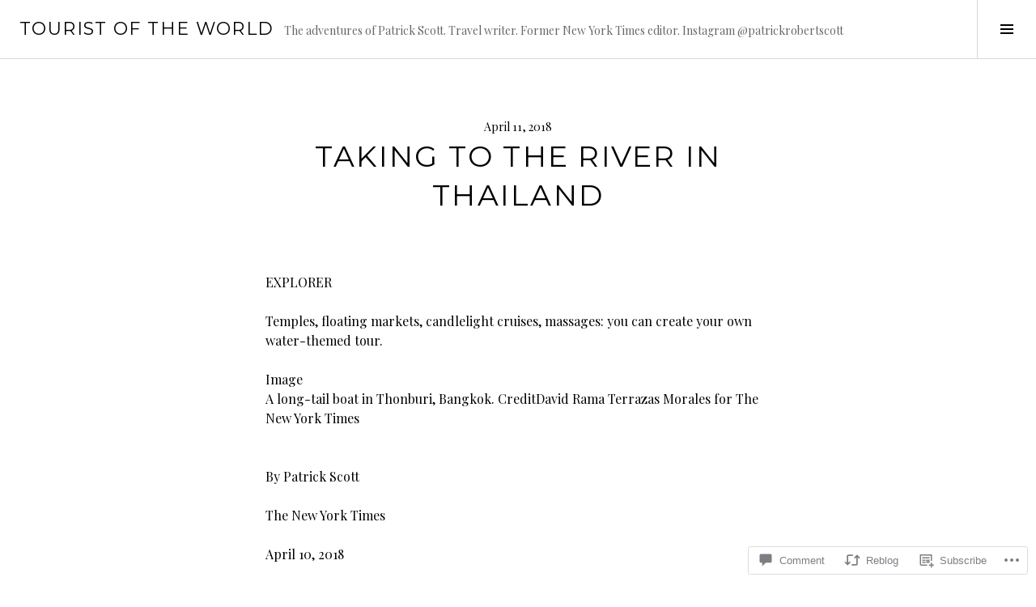

--- FILE ---
content_type: text/html; charset=UTF-8
request_url: https://patrickrobertscott.com/2018/04/11/170/
body_size: 27250
content:
<!DOCTYPE html>
<html lang="en">
<head>
<meta charset="UTF-8">
<meta name="viewport" content="width=device-width, initial-scale=1">
<link rel="profile" href="http://gmpg.org/xfn/11">
<link rel="pingback" href="https://patrickrobertscott.com/xmlrpc.php">

<title>Taking to the River in Thailand &#8211; Tourist of the World</title>
<meta name='robots' content='max-image-preview:large' />
<link rel="preconnect" href="https://fonts.wp.com" crossorigin>

<!-- Async WordPress.com Remote Login -->
<script id="wpcom_remote_login_js">
var wpcom_remote_login_extra_auth = '';
function wpcom_remote_login_remove_dom_node_id( element_id ) {
	var dom_node = document.getElementById( element_id );
	if ( dom_node ) { dom_node.parentNode.removeChild( dom_node ); }
}
function wpcom_remote_login_remove_dom_node_classes( class_name ) {
	var dom_nodes = document.querySelectorAll( '.' + class_name );
	for ( var i = 0; i < dom_nodes.length; i++ ) {
		dom_nodes[ i ].parentNode.removeChild( dom_nodes[ i ] );
	}
}
function wpcom_remote_login_final_cleanup() {
	wpcom_remote_login_remove_dom_node_classes( "wpcom_remote_login_msg" );
	wpcom_remote_login_remove_dom_node_id( "wpcom_remote_login_key" );
	wpcom_remote_login_remove_dom_node_id( "wpcom_remote_login_validate" );
	wpcom_remote_login_remove_dom_node_id( "wpcom_remote_login_js" );
	wpcom_remote_login_remove_dom_node_id( "wpcom_request_access_iframe" );
	wpcom_remote_login_remove_dom_node_id( "wpcom_request_access_styles" );
}

// Watch for messages back from the remote login
window.addEventListener( "message", function( e ) {
	if ( e.origin === "https://r-login.wordpress.com" ) {
		var data = {};
		try {
			data = JSON.parse( e.data );
		} catch( e ) {
			wpcom_remote_login_final_cleanup();
			return;
		}

		if ( data.msg === 'LOGIN' ) {
			// Clean up the login check iframe
			wpcom_remote_login_remove_dom_node_id( "wpcom_remote_login_key" );

			var id_regex = new RegExp( /^[0-9]+$/ );
			var token_regex = new RegExp( /^.*|.*|.*$/ );
			if (
				token_regex.test( data.token )
				&& id_regex.test( data.wpcomid )
			) {
				// We have everything we need to ask for a login
				var script = document.createElement( "script" );
				script.setAttribute( "id", "wpcom_remote_login_validate" );
				script.src = '/remote-login.php?wpcom_remote_login=validate'
					+ '&wpcomid=' + data.wpcomid
					+ '&token=' + encodeURIComponent( data.token )
					+ '&host=' + window.location.protocol
					+ '//' + window.location.hostname
					+ '&postid=170'
					+ '&is_singular=1';
				document.body.appendChild( script );
			}

			return;
		}

		// Safari ITP, not logged in, so redirect
		if ( data.msg === 'LOGIN-REDIRECT' ) {
			window.location = 'https://wordpress.com/log-in?redirect_to=' + window.location.href;
			return;
		}

		// Safari ITP, storage access failed, remove the request
		if ( data.msg === 'LOGIN-REMOVE' ) {
			var css_zap = 'html { -webkit-transition: margin-top 1s; transition: margin-top 1s; } /* 9001 */ html { margin-top: 0 !important; } * html body { margin-top: 0 !important; } @media screen and ( max-width: 782px ) { html { margin-top: 0 !important; } * html body { margin-top: 0 !important; } }';
			var style_zap = document.createElement( 'style' );
			style_zap.type = 'text/css';
			style_zap.appendChild( document.createTextNode( css_zap ) );
			document.body.appendChild( style_zap );

			var e = document.getElementById( 'wpcom_request_access_iframe' );
			e.parentNode.removeChild( e );

			document.cookie = 'wordpress_com_login_access=denied; path=/; max-age=31536000';

			return;
		}

		// Safari ITP
		if ( data.msg === 'REQUEST_ACCESS' ) {
			console.log( 'request access: safari' );

			// Check ITP iframe enable/disable knob
			if ( wpcom_remote_login_extra_auth !== 'safari_itp_iframe' ) {
				return;
			}

			// If we are in a "private window" there is no ITP.
			var private_window = false;
			try {
				var opendb = window.openDatabase( null, null, null, null );
			} catch( e ) {
				private_window = true;
			}

			if ( private_window ) {
				console.log( 'private window' );
				return;
			}

			var iframe = document.createElement( 'iframe' );
			iframe.id = 'wpcom_request_access_iframe';
			iframe.setAttribute( 'scrolling', 'no' );
			iframe.setAttribute( 'sandbox', 'allow-storage-access-by-user-activation allow-scripts allow-same-origin allow-top-navigation-by-user-activation' );
			iframe.src = 'https://r-login.wordpress.com/remote-login.php?wpcom_remote_login=request_access&origin=' + encodeURIComponent( data.origin ) + '&wpcomid=' + encodeURIComponent( data.wpcomid );

			var css = 'html { -webkit-transition: margin-top 1s; transition: margin-top 1s; } /* 9001 */ html { margin-top: 46px !important; } * html body { margin-top: 46px !important; } @media screen and ( max-width: 660px ) { html { margin-top: 71px !important; } * html body { margin-top: 71px !important; } #wpcom_request_access_iframe { display: block; height: 71px !important; } } #wpcom_request_access_iframe { border: 0px; height: 46px; position: fixed; top: 0; left: 0; width: 100%; min-width: 100%; z-index: 99999; background: #23282d; } ';

			var style = document.createElement( 'style' );
			style.type = 'text/css';
			style.id = 'wpcom_request_access_styles';
			style.appendChild( document.createTextNode( css ) );
			document.body.appendChild( style );

			document.body.appendChild( iframe );
		}

		if ( data.msg === 'DONE' ) {
			wpcom_remote_login_final_cleanup();
		}
	}
}, false );

// Inject the remote login iframe after the page has had a chance to load
// more critical resources
window.addEventListener( "DOMContentLoaded", function( e ) {
	var iframe = document.createElement( "iframe" );
	iframe.style.display = "none";
	iframe.setAttribute( "scrolling", "no" );
	iframe.setAttribute( "id", "wpcom_remote_login_key" );
	iframe.src = "https://r-login.wordpress.com/remote-login.php"
		+ "?wpcom_remote_login=key"
		+ "&origin=aHR0cHM6Ly9wYXRyaWNrcm9iZXJ0c2NvdHQuY29t"
		+ "&wpcomid=125181772"
		+ "&time=" + Math.floor( Date.now() / 1000 );
	document.body.appendChild( iframe );
}, false );
</script>
<link rel='dns-prefetch' href='//s0.wp.com' />
<link rel='dns-prefetch' href='//fonts-api.wp.com' />
<link rel='dns-prefetch' href='//widgets.wp.com' />
<link rel='dns-prefetch' href='//wordpress.com' />
<link rel="alternate" type="application/rss+xml" title="Tourist of the World &raquo; Feed" href="https://patrickrobertscott.com/feed/" />
<link rel="alternate" type="application/rss+xml" title="Tourist of the World &raquo; Comments Feed" href="https://patrickrobertscott.com/comments/feed/" />
<link rel="alternate" type="application/rss+xml" title="Tourist of the World &raquo; Taking to the River in Thailand Comments Feed" href="https://patrickrobertscott.com/2018/04/11/170/feed/" />
	<script type="text/javascript">
		/* <![CDATA[ */
		function addLoadEvent(func) {
			var oldonload = window.onload;
			if (typeof window.onload != 'function') {
				window.onload = func;
			} else {
				window.onload = function () {
					oldonload();
					func();
				}
			}
		}
		/* ]]> */
	</script>
	<link crossorigin='anonymous' rel='stylesheet' id='all-css-0-1' href='/wp-content/mu-plugins/likes/jetpack-likes.css?m=1743883414i&cssminify=yes' type='text/css' media='all' />
<link rel='stylesheet' id='cubic-montserrat-css' href='https://fonts-api.wp.com/css?family=Montserrat%3A400%2C700&#038;display=block' media='all' />
<link rel='stylesheet' id='cubic-playfair-display-css' href='https://fonts-api.wp.com/css?family=Playfair+Display%3A400%2C700%2C400italic%2C700italic&#038;subset=latin%2Clatin-ext&#038;display=block' media='all' />
<style id='wp-emoji-styles-inline-css'>

	img.wp-smiley, img.emoji {
		display: inline !important;
		border: none !important;
		box-shadow: none !important;
		height: 1em !important;
		width: 1em !important;
		margin: 0 0.07em !important;
		vertical-align: -0.1em !important;
		background: none !important;
		padding: 0 !important;
	}
/*# sourceURL=wp-emoji-styles-inline-css */
</style>
<link crossorigin='anonymous' rel='stylesheet' id='all-css-6-1' href='/wp-content/plugins/gutenberg-core/v22.4.2/build/styles/block-library/style.min.css?m=1769608164i&cssminify=yes' type='text/css' media='all' />
<style id='wp-block-library-inline-css'>
.has-text-align-justify {
	text-align:justify;
}
.has-text-align-justify{text-align:justify;}

/*# sourceURL=wp-block-library-inline-css */
</style><style id='global-styles-inline-css'>
:root{--wp--preset--aspect-ratio--square: 1;--wp--preset--aspect-ratio--4-3: 4/3;--wp--preset--aspect-ratio--3-4: 3/4;--wp--preset--aspect-ratio--3-2: 3/2;--wp--preset--aspect-ratio--2-3: 2/3;--wp--preset--aspect-ratio--16-9: 16/9;--wp--preset--aspect-ratio--9-16: 9/16;--wp--preset--color--black: #000000;--wp--preset--color--cyan-bluish-gray: #abb8c3;--wp--preset--color--white: #ffffff;--wp--preset--color--pale-pink: #f78da7;--wp--preset--color--vivid-red: #cf2e2e;--wp--preset--color--luminous-vivid-orange: #ff6900;--wp--preset--color--luminous-vivid-amber: #fcb900;--wp--preset--color--light-green-cyan: #7bdcb5;--wp--preset--color--vivid-green-cyan: #00d084;--wp--preset--color--pale-cyan-blue: #8ed1fc;--wp--preset--color--vivid-cyan-blue: #0693e3;--wp--preset--color--vivid-purple: #9b51e0;--wp--preset--gradient--vivid-cyan-blue-to-vivid-purple: linear-gradient(135deg,rgb(6,147,227) 0%,rgb(155,81,224) 100%);--wp--preset--gradient--light-green-cyan-to-vivid-green-cyan: linear-gradient(135deg,rgb(122,220,180) 0%,rgb(0,208,130) 100%);--wp--preset--gradient--luminous-vivid-amber-to-luminous-vivid-orange: linear-gradient(135deg,rgb(252,185,0) 0%,rgb(255,105,0) 100%);--wp--preset--gradient--luminous-vivid-orange-to-vivid-red: linear-gradient(135deg,rgb(255,105,0) 0%,rgb(207,46,46) 100%);--wp--preset--gradient--very-light-gray-to-cyan-bluish-gray: linear-gradient(135deg,rgb(238,238,238) 0%,rgb(169,184,195) 100%);--wp--preset--gradient--cool-to-warm-spectrum: linear-gradient(135deg,rgb(74,234,220) 0%,rgb(151,120,209) 20%,rgb(207,42,186) 40%,rgb(238,44,130) 60%,rgb(251,105,98) 80%,rgb(254,248,76) 100%);--wp--preset--gradient--blush-light-purple: linear-gradient(135deg,rgb(255,206,236) 0%,rgb(152,150,240) 100%);--wp--preset--gradient--blush-bordeaux: linear-gradient(135deg,rgb(254,205,165) 0%,rgb(254,45,45) 50%,rgb(107,0,62) 100%);--wp--preset--gradient--luminous-dusk: linear-gradient(135deg,rgb(255,203,112) 0%,rgb(199,81,192) 50%,rgb(65,88,208) 100%);--wp--preset--gradient--pale-ocean: linear-gradient(135deg,rgb(255,245,203) 0%,rgb(182,227,212) 50%,rgb(51,167,181) 100%);--wp--preset--gradient--electric-grass: linear-gradient(135deg,rgb(202,248,128) 0%,rgb(113,206,126) 100%);--wp--preset--gradient--midnight: linear-gradient(135deg,rgb(2,3,129) 0%,rgb(40,116,252) 100%);--wp--preset--font-size--small: 13px;--wp--preset--font-size--medium: 20px;--wp--preset--font-size--large: 36px;--wp--preset--font-size--x-large: 42px;--wp--preset--font-family--albert-sans: 'Albert Sans', sans-serif;--wp--preset--font-family--alegreya: Alegreya, serif;--wp--preset--font-family--arvo: Arvo, serif;--wp--preset--font-family--bodoni-moda: 'Bodoni Moda', serif;--wp--preset--font-family--bricolage-grotesque: 'Bricolage Grotesque', sans-serif;--wp--preset--font-family--cabin: Cabin, sans-serif;--wp--preset--font-family--chivo: Chivo, sans-serif;--wp--preset--font-family--commissioner: Commissioner, sans-serif;--wp--preset--font-family--cormorant: Cormorant, serif;--wp--preset--font-family--courier-prime: 'Courier Prime', monospace;--wp--preset--font-family--crimson-pro: 'Crimson Pro', serif;--wp--preset--font-family--dm-mono: 'DM Mono', monospace;--wp--preset--font-family--dm-sans: 'DM Sans', sans-serif;--wp--preset--font-family--dm-serif-display: 'DM Serif Display', serif;--wp--preset--font-family--domine: Domine, serif;--wp--preset--font-family--eb-garamond: 'EB Garamond', serif;--wp--preset--font-family--epilogue: Epilogue, sans-serif;--wp--preset--font-family--fahkwang: Fahkwang, sans-serif;--wp--preset--font-family--figtree: Figtree, sans-serif;--wp--preset--font-family--fira-sans: 'Fira Sans', sans-serif;--wp--preset--font-family--fjalla-one: 'Fjalla One', sans-serif;--wp--preset--font-family--fraunces: Fraunces, serif;--wp--preset--font-family--gabarito: Gabarito, system-ui;--wp--preset--font-family--ibm-plex-mono: 'IBM Plex Mono', monospace;--wp--preset--font-family--ibm-plex-sans: 'IBM Plex Sans', sans-serif;--wp--preset--font-family--ibarra-real-nova: 'Ibarra Real Nova', serif;--wp--preset--font-family--instrument-serif: 'Instrument Serif', serif;--wp--preset--font-family--inter: Inter, sans-serif;--wp--preset--font-family--josefin-sans: 'Josefin Sans', sans-serif;--wp--preset--font-family--jost: Jost, sans-serif;--wp--preset--font-family--libre-baskerville: 'Libre Baskerville', serif;--wp--preset--font-family--libre-franklin: 'Libre Franklin', sans-serif;--wp--preset--font-family--literata: Literata, serif;--wp--preset--font-family--lora: Lora, serif;--wp--preset--font-family--merriweather: Merriweather, serif;--wp--preset--font-family--montserrat: Montserrat, sans-serif;--wp--preset--font-family--newsreader: Newsreader, serif;--wp--preset--font-family--noto-sans-mono: 'Noto Sans Mono', sans-serif;--wp--preset--font-family--nunito: Nunito, sans-serif;--wp--preset--font-family--open-sans: 'Open Sans', sans-serif;--wp--preset--font-family--overpass: Overpass, sans-serif;--wp--preset--font-family--pt-serif: 'PT Serif', serif;--wp--preset--font-family--petrona: Petrona, serif;--wp--preset--font-family--piazzolla: Piazzolla, serif;--wp--preset--font-family--playfair-display: 'Playfair Display', serif;--wp--preset--font-family--plus-jakarta-sans: 'Plus Jakarta Sans', sans-serif;--wp--preset--font-family--poppins: Poppins, sans-serif;--wp--preset--font-family--raleway: Raleway, sans-serif;--wp--preset--font-family--roboto: Roboto, sans-serif;--wp--preset--font-family--roboto-slab: 'Roboto Slab', serif;--wp--preset--font-family--rubik: Rubik, sans-serif;--wp--preset--font-family--rufina: Rufina, serif;--wp--preset--font-family--sora: Sora, sans-serif;--wp--preset--font-family--source-sans-3: 'Source Sans 3', sans-serif;--wp--preset--font-family--source-serif-4: 'Source Serif 4', serif;--wp--preset--font-family--space-mono: 'Space Mono', monospace;--wp--preset--font-family--syne: Syne, sans-serif;--wp--preset--font-family--texturina: Texturina, serif;--wp--preset--font-family--urbanist: Urbanist, sans-serif;--wp--preset--font-family--work-sans: 'Work Sans', sans-serif;--wp--preset--spacing--20: 0.44rem;--wp--preset--spacing--30: 0.67rem;--wp--preset--spacing--40: 1rem;--wp--preset--spacing--50: 1.5rem;--wp--preset--spacing--60: 2.25rem;--wp--preset--spacing--70: 3.38rem;--wp--preset--spacing--80: 5.06rem;--wp--preset--shadow--natural: 6px 6px 9px rgba(0, 0, 0, 0.2);--wp--preset--shadow--deep: 12px 12px 50px rgba(0, 0, 0, 0.4);--wp--preset--shadow--sharp: 6px 6px 0px rgba(0, 0, 0, 0.2);--wp--preset--shadow--outlined: 6px 6px 0px -3px rgb(255, 255, 255), 6px 6px rgb(0, 0, 0);--wp--preset--shadow--crisp: 6px 6px 0px rgb(0, 0, 0);}:where(body) { margin: 0; }:where(.is-layout-flex){gap: 0.5em;}:where(.is-layout-grid){gap: 0.5em;}body .is-layout-flex{display: flex;}.is-layout-flex{flex-wrap: wrap;align-items: center;}.is-layout-flex > :is(*, div){margin: 0;}body .is-layout-grid{display: grid;}.is-layout-grid > :is(*, div){margin: 0;}body{padding-top: 0px;padding-right: 0px;padding-bottom: 0px;padding-left: 0px;}:root :where(.wp-element-button, .wp-block-button__link){background-color: #32373c;border-width: 0;color: #fff;font-family: inherit;font-size: inherit;font-style: inherit;font-weight: inherit;letter-spacing: inherit;line-height: inherit;padding-top: calc(0.667em + 2px);padding-right: calc(1.333em + 2px);padding-bottom: calc(0.667em + 2px);padding-left: calc(1.333em + 2px);text-decoration: none;text-transform: inherit;}.has-black-color{color: var(--wp--preset--color--black) !important;}.has-cyan-bluish-gray-color{color: var(--wp--preset--color--cyan-bluish-gray) !important;}.has-white-color{color: var(--wp--preset--color--white) !important;}.has-pale-pink-color{color: var(--wp--preset--color--pale-pink) !important;}.has-vivid-red-color{color: var(--wp--preset--color--vivid-red) !important;}.has-luminous-vivid-orange-color{color: var(--wp--preset--color--luminous-vivid-orange) !important;}.has-luminous-vivid-amber-color{color: var(--wp--preset--color--luminous-vivid-amber) !important;}.has-light-green-cyan-color{color: var(--wp--preset--color--light-green-cyan) !important;}.has-vivid-green-cyan-color{color: var(--wp--preset--color--vivid-green-cyan) !important;}.has-pale-cyan-blue-color{color: var(--wp--preset--color--pale-cyan-blue) !important;}.has-vivid-cyan-blue-color{color: var(--wp--preset--color--vivid-cyan-blue) !important;}.has-vivid-purple-color{color: var(--wp--preset--color--vivid-purple) !important;}.has-black-background-color{background-color: var(--wp--preset--color--black) !important;}.has-cyan-bluish-gray-background-color{background-color: var(--wp--preset--color--cyan-bluish-gray) !important;}.has-white-background-color{background-color: var(--wp--preset--color--white) !important;}.has-pale-pink-background-color{background-color: var(--wp--preset--color--pale-pink) !important;}.has-vivid-red-background-color{background-color: var(--wp--preset--color--vivid-red) !important;}.has-luminous-vivid-orange-background-color{background-color: var(--wp--preset--color--luminous-vivid-orange) !important;}.has-luminous-vivid-amber-background-color{background-color: var(--wp--preset--color--luminous-vivid-amber) !important;}.has-light-green-cyan-background-color{background-color: var(--wp--preset--color--light-green-cyan) !important;}.has-vivid-green-cyan-background-color{background-color: var(--wp--preset--color--vivid-green-cyan) !important;}.has-pale-cyan-blue-background-color{background-color: var(--wp--preset--color--pale-cyan-blue) !important;}.has-vivid-cyan-blue-background-color{background-color: var(--wp--preset--color--vivid-cyan-blue) !important;}.has-vivid-purple-background-color{background-color: var(--wp--preset--color--vivid-purple) !important;}.has-black-border-color{border-color: var(--wp--preset--color--black) !important;}.has-cyan-bluish-gray-border-color{border-color: var(--wp--preset--color--cyan-bluish-gray) !important;}.has-white-border-color{border-color: var(--wp--preset--color--white) !important;}.has-pale-pink-border-color{border-color: var(--wp--preset--color--pale-pink) !important;}.has-vivid-red-border-color{border-color: var(--wp--preset--color--vivid-red) !important;}.has-luminous-vivid-orange-border-color{border-color: var(--wp--preset--color--luminous-vivid-orange) !important;}.has-luminous-vivid-amber-border-color{border-color: var(--wp--preset--color--luminous-vivid-amber) !important;}.has-light-green-cyan-border-color{border-color: var(--wp--preset--color--light-green-cyan) !important;}.has-vivid-green-cyan-border-color{border-color: var(--wp--preset--color--vivid-green-cyan) !important;}.has-pale-cyan-blue-border-color{border-color: var(--wp--preset--color--pale-cyan-blue) !important;}.has-vivid-cyan-blue-border-color{border-color: var(--wp--preset--color--vivid-cyan-blue) !important;}.has-vivid-purple-border-color{border-color: var(--wp--preset--color--vivid-purple) !important;}.has-vivid-cyan-blue-to-vivid-purple-gradient-background{background: var(--wp--preset--gradient--vivid-cyan-blue-to-vivid-purple) !important;}.has-light-green-cyan-to-vivid-green-cyan-gradient-background{background: var(--wp--preset--gradient--light-green-cyan-to-vivid-green-cyan) !important;}.has-luminous-vivid-amber-to-luminous-vivid-orange-gradient-background{background: var(--wp--preset--gradient--luminous-vivid-amber-to-luminous-vivid-orange) !important;}.has-luminous-vivid-orange-to-vivid-red-gradient-background{background: var(--wp--preset--gradient--luminous-vivid-orange-to-vivid-red) !important;}.has-very-light-gray-to-cyan-bluish-gray-gradient-background{background: var(--wp--preset--gradient--very-light-gray-to-cyan-bluish-gray) !important;}.has-cool-to-warm-spectrum-gradient-background{background: var(--wp--preset--gradient--cool-to-warm-spectrum) !important;}.has-blush-light-purple-gradient-background{background: var(--wp--preset--gradient--blush-light-purple) !important;}.has-blush-bordeaux-gradient-background{background: var(--wp--preset--gradient--blush-bordeaux) !important;}.has-luminous-dusk-gradient-background{background: var(--wp--preset--gradient--luminous-dusk) !important;}.has-pale-ocean-gradient-background{background: var(--wp--preset--gradient--pale-ocean) !important;}.has-electric-grass-gradient-background{background: var(--wp--preset--gradient--electric-grass) !important;}.has-midnight-gradient-background{background: var(--wp--preset--gradient--midnight) !important;}.has-small-font-size{font-size: var(--wp--preset--font-size--small) !important;}.has-medium-font-size{font-size: var(--wp--preset--font-size--medium) !important;}.has-large-font-size{font-size: var(--wp--preset--font-size--large) !important;}.has-x-large-font-size{font-size: var(--wp--preset--font-size--x-large) !important;}.has-albert-sans-font-family{font-family: var(--wp--preset--font-family--albert-sans) !important;}.has-alegreya-font-family{font-family: var(--wp--preset--font-family--alegreya) !important;}.has-arvo-font-family{font-family: var(--wp--preset--font-family--arvo) !important;}.has-bodoni-moda-font-family{font-family: var(--wp--preset--font-family--bodoni-moda) !important;}.has-bricolage-grotesque-font-family{font-family: var(--wp--preset--font-family--bricolage-grotesque) !important;}.has-cabin-font-family{font-family: var(--wp--preset--font-family--cabin) !important;}.has-chivo-font-family{font-family: var(--wp--preset--font-family--chivo) !important;}.has-commissioner-font-family{font-family: var(--wp--preset--font-family--commissioner) !important;}.has-cormorant-font-family{font-family: var(--wp--preset--font-family--cormorant) !important;}.has-courier-prime-font-family{font-family: var(--wp--preset--font-family--courier-prime) !important;}.has-crimson-pro-font-family{font-family: var(--wp--preset--font-family--crimson-pro) !important;}.has-dm-mono-font-family{font-family: var(--wp--preset--font-family--dm-mono) !important;}.has-dm-sans-font-family{font-family: var(--wp--preset--font-family--dm-sans) !important;}.has-dm-serif-display-font-family{font-family: var(--wp--preset--font-family--dm-serif-display) !important;}.has-domine-font-family{font-family: var(--wp--preset--font-family--domine) !important;}.has-eb-garamond-font-family{font-family: var(--wp--preset--font-family--eb-garamond) !important;}.has-epilogue-font-family{font-family: var(--wp--preset--font-family--epilogue) !important;}.has-fahkwang-font-family{font-family: var(--wp--preset--font-family--fahkwang) !important;}.has-figtree-font-family{font-family: var(--wp--preset--font-family--figtree) !important;}.has-fira-sans-font-family{font-family: var(--wp--preset--font-family--fira-sans) !important;}.has-fjalla-one-font-family{font-family: var(--wp--preset--font-family--fjalla-one) !important;}.has-fraunces-font-family{font-family: var(--wp--preset--font-family--fraunces) !important;}.has-gabarito-font-family{font-family: var(--wp--preset--font-family--gabarito) !important;}.has-ibm-plex-mono-font-family{font-family: var(--wp--preset--font-family--ibm-plex-mono) !important;}.has-ibm-plex-sans-font-family{font-family: var(--wp--preset--font-family--ibm-plex-sans) !important;}.has-ibarra-real-nova-font-family{font-family: var(--wp--preset--font-family--ibarra-real-nova) !important;}.has-instrument-serif-font-family{font-family: var(--wp--preset--font-family--instrument-serif) !important;}.has-inter-font-family{font-family: var(--wp--preset--font-family--inter) !important;}.has-josefin-sans-font-family{font-family: var(--wp--preset--font-family--josefin-sans) !important;}.has-jost-font-family{font-family: var(--wp--preset--font-family--jost) !important;}.has-libre-baskerville-font-family{font-family: var(--wp--preset--font-family--libre-baskerville) !important;}.has-libre-franklin-font-family{font-family: var(--wp--preset--font-family--libre-franklin) !important;}.has-literata-font-family{font-family: var(--wp--preset--font-family--literata) !important;}.has-lora-font-family{font-family: var(--wp--preset--font-family--lora) !important;}.has-merriweather-font-family{font-family: var(--wp--preset--font-family--merriweather) !important;}.has-montserrat-font-family{font-family: var(--wp--preset--font-family--montserrat) !important;}.has-newsreader-font-family{font-family: var(--wp--preset--font-family--newsreader) !important;}.has-noto-sans-mono-font-family{font-family: var(--wp--preset--font-family--noto-sans-mono) !important;}.has-nunito-font-family{font-family: var(--wp--preset--font-family--nunito) !important;}.has-open-sans-font-family{font-family: var(--wp--preset--font-family--open-sans) !important;}.has-overpass-font-family{font-family: var(--wp--preset--font-family--overpass) !important;}.has-pt-serif-font-family{font-family: var(--wp--preset--font-family--pt-serif) !important;}.has-petrona-font-family{font-family: var(--wp--preset--font-family--petrona) !important;}.has-piazzolla-font-family{font-family: var(--wp--preset--font-family--piazzolla) !important;}.has-playfair-display-font-family{font-family: var(--wp--preset--font-family--playfair-display) !important;}.has-plus-jakarta-sans-font-family{font-family: var(--wp--preset--font-family--plus-jakarta-sans) !important;}.has-poppins-font-family{font-family: var(--wp--preset--font-family--poppins) !important;}.has-raleway-font-family{font-family: var(--wp--preset--font-family--raleway) !important;}.has-roboto-font-family{font-family: var(--wp--preset--font-family--roboto) !important;}.has-roboto-slab-font-family{font-family: var(--wp--preset--font-family--roboto-slab) !important;}.has-rubik-font-family{font-family: var(--wp--preset--font-family--rubik) !important;}.has-rufina-font-family{font-family: var(--wp--preset--font-family--rufina) !important;}.has-sora-font-family{font-family: var(--wp--preset--font-family--sora) !important;}.has-source-sans-3-font-family{font-family: var(--wp--preset--font-family--source-sans-3) !important;}.has-source-serif-4-font-family{font-family: var(--wp--preset--font-family--source-serif-4) !important;}.has-space-mono-font-family{font-family: var(--wp--preset--font-family--space-mono) !important;}.has-syne-font-family{font-family: var(--wp--preset--font-family--syne) !important;}.has-texturina-font-family{font-family: var(--wp--preset--font-family--texturina) !important;}.has-urbanist-font-family{font-family: var(--wp--preset--font-family--urbanist) !important;}.has-work-sans-font-family{font-family: var(--wp--preset--font-family--work-sans) !important;}
/*# sourceURL=global-styles-inline-css */
</style>

<style id='classic-theme-styles-inline-css'>
.wp-block-button__link{background-color:#32373c;border-radius:9999px;box-shadow:none;color:#fff;font-size:1.125em;padding:calc(.667em + 2px) calc(1.333em + 2px);text-decoration:none}.wp-block-file__button{background:#32373c;color:#fff}.wp-block-accordion-heading{margin:0}.wp-block-accordion-heading__toggle{background-color:inherit!important;color:inherit!important}.wp-block-accordion-heading__toggle:not(:focus-visible){outline:none}.wp-block-accordion-heading__toggle:focus,.wp-block-accordion-heading__toggle:hover{background-color:inherit!important;border:none;box-shadow:none;color:inherit;padding:var(--wp--preset--spacing--20,1em) 0;text-decoration:none}.wp-block-accordion-heading__toggle:focus-visible{outline:auto;outline-offset:0}
/*# sourceURL=/wp-content/plugins/gutenberg-core/v22.4.2/build/styles/block-library/classic.min.css */
</style>
<link crossorigin='anonymous' rel='stylesheet' id='all-css-8-1' href='/_static/??-eJx9j9sOwjAIhl/ISjTzdGF8FNMD0c7RNYVuPr4sy27U7IbADx8/wJiN75NgEqBqclcfMTH4vqDqlK2AThCGaLFD0rGtZ97Af2yM4YGiOC+5EXyvI1ltjHO5ILPRSLGSkad68RrXomTrX0alecXcAK5p6d0HTKEvYKv0ZEWi/6GAiwdXYxdgwOLUWcXpS/6up1tudN2djud9c2maQ/sBK5V29A==&cssminify=yes' type='text/css' media='all' />
<link rel='stylesheet' id='verbum-gutenberg-css-css' href='https://widgets.wp.com/verbum-block-editor/block-editor.css?ver=1738686361' media='all' />
<link crossorigin='anonymous' rel='stylesheet' id='all-css-10-1' href='/_static/??-eJxtjNsKgCAQRH8oW7pKD9GnRMgiW7lKKv1+htFD9DZzhjlwOqEsB+QAJgq3R03sQVljEhI7bZia/5AykQII2AZKb/+GPPw7VwxuUdvTwUeGmViBRsYja37j7ZzMWMmuqeXQt916AXLIQ2I=&cssminify=yes' type='text/css' media='all' />
<link rel='stylesheet' id='boardwalk-source-code-pro-css' href='https://fonts-api.wp.com/css?family=Source+Code+Pro%3A400%2C700&#038;subset=latin%2Clatin-ext&#038;ver=6.9-RC2-61304' media='all' />
<link crossorigin='anonymous' rel='stylesheet' id='all-css-12-1' href='/_static/??-eJx9y0EOwiAQheELiRNsrCvjWYBOER0Ywgwh3t66azfu3p+8D0Y1gYtiUdAnZhSo3YNn15bh6A2pBBD9EJpRA+dzEDnBDuVuKvWYikBDTxy3GWF77fIfisiGODhNXA5hVnKp/egj3+3VTrOdp8vt9QWSskGs&cssminify=yes' type='text/css' media='all' />
<link crossorigin='anonymous' rel='stylesheet' id='print-css-13-1' href='/wp-content/mu-plugins/global-print/global-print.css?m=1465851035i&cssminify=yes' type='text/css' media='print' />
<link crossorigin='anonymous' rel='stylesheet' id='all-css-14-1' href='/_static/??-eJzTLy/QTc7PK0nNK9EvyUjNTS3WLyhN0k/KTyxKKU/MydYvLqnMSdVLLi7W0ceuNLk0KTOZWGWZeVCluuUFyfm5IA32ubaG5mYGxubGpsaWWQBb+jSE&cssminify=yes' type='text/css' media='all' />
<style id='jetpack-global-styles-frontend-style-inline-css'>
:root { --font-headings: unset; --font-base: unset; --font-headings-default: -apple-system,BlinkMacSystemFont,"Segoe UI",Roboto,Oxygen-Sans,Ubuntu,Cantarell,"Helvetica Neue",sans-serif; --font-base-default: -apple-system,BlinkMacSystemFont,"Segoe UI",Roboto,Oxygen-Sans,Ubuntu,Cantarell,"Helvetica Neue",sans-serif;}
/*# sourceURL=jetpack-global-styles-frontend-style-inline-css */
</style>
<link crossorigin='anonymous' rel='stylesheet' id='all-css-16-1' href='/_static/??-eJyNjcsKAjEMRX/IGtQZBxfip0hMS9sxTYppGfx7H7gRN+7ugcs5sFRHKi1Ig9Jd5R6zGMyhVaTrh8G6QFHfORhYwlvw6P39PbPENZmt4G/ROQuBKWVkxxrVvuBH1lIoz2waILJekF+HUzlupnG3nQ77YZwfuRJIaQ==&cssminify=yes' type='text/css' media='all' />
<script type="text/javascript" id="wpcom-actionbar-placeholder-js-extra">
/* <![CDATA[ */
var actionbardata = {"siteID":"125181772","postID":"170","siteURL":"https://patrickrobertscott.com","xhrURL":"https://patrickrobertscott.com/wp-admin/admin-ajax.php","nonce":"e2d4c58009","isLoggedIn":"","statusMessage":"","subsEmailDefault":"instantly","proxyScriptUrl":"https://s0.wp.com/wp-content/js/wpcom-proxy-request.js?m=1513050504i&amp;ver=20211021","shortlink":"https://wp.me/p8tfuQ-2K","i18n":{"followedText":"New posts from this site will now appear in your \u003Ca href=\"https://wordpress.com/reader\"\u003EReader\u003C/a\u003E","foldBar":"Collapse this bar","unfoldBar":"Expand this bar","shortLinkCopied":"Shortlink copied to clipboard."}};
//# sourceURL=wpcom-actionbar-placeholder-js-extra
/* ]]> */
</script>
<script type="text/javascript" id="jetpack-mu-wpcom-settings-js-before">
/* <![CDATA[ */
var JETPACK_MU_WPCOM_SETTINGS = {"assetsUrl":"https://s0.wp.com/wp-content/mu-plugins/jetpack-mu-wpcom-plugin/sun/jetpack_vendor/automattic/jetpack-mu-wpcom/src/build/"};
//# sourceURL=jetpack-mu-wpcom-settings-js-before
/* ]]> */
</script>
<script crossorigin='anonymous' type='text/javascript'  src='/_static/??-eJzTLy/QTc7PK0nNK9HPKtYvyinRLSjKr6jUyyrW0QfKZeYl55SmpBaDJLMKS1OLKqGUXm5mHkFFurmZ6UWJJalQxfa5tobmRgamxgZmFpZZACbyLJI='></script>
<script type="text/javascript" id="rlt-proxy-js-after">
/* <![CDATA[ */
	rltInitialize( {"token":null,"iframeOrigins":["https:\/\/widgets.wp.com"]} );
//# sourceURL=rlt-proxy-js-after
/* ]]> */
</script>
<script type="text/javascript" id="pace-completion-simulator-js-after">
/* <![CDATA[ */
document.addEventListener("DOMContentLoaded", function() {
			document.body.classList.add( "pace-done" );
			document.body.classList.remove( "pace-running" );
		});
//# sourceURL=pace-completion-simulator-js-after
/* ]]> */
</script>
<link rel="EditURI" type="application/rsd+xml" title="RSD" href="https://patrickrobertscottcom.wordpress.com/xmlrpc.php?rsd" />
<meta name="generator" content="WordPress.com" />
<link rel="canonical" href="https://patrickrobertscott.com/2018/04/11/170/" />
<link rel='shortlink' href='https://wp.me/p8tfuQ-2K' />
<link rel="alternate" type="application/json+oembed" href="https://public-api.wordpress.com/oembed/?format=json&amp;url=https%3A%2F%2Fpatrickrobertscott.com%2F2018%2F04%2F11%2F170%2F&amp;for=wpcom-auto-discovery" /><link rel="alternate" type="application/xml+oembed" href="https://public-api.wordpress.com/oembed/?format=xml&amp;url=https%3A%2F%2Fpatrickrobertscott.com%2F2018%2F04%2F11%2F170%2F&amp;for=wpcom-auto-discovery" />
<!-- Jetpack Open Graph Tags -->
<meta property="og:type" content="article" />
<meta property="og:title" content="Taking to the River in Thailand" />
<meta property="og:url" content="https://patrickrobertscott.com/2018/04/11/170/" />
<meta property="og:description" content="EXPLORER Temples, floating markets, candlelight cruises, massages: you can create your own water-themed tour. Image A long-tail boat in Thonburi, Bangkok. CreditDavid Rama Terrazas Morales for The …" />
<meta property="article:published_time" content="2018-04-11T08:10:42+00:00" />
<meta property="article:modified_time" content="2018-04-11T08:12:46+00:00" />
<meta property="og:site_name" content="Tourist of the World" />
<meta property="og:image" content="https://static01.nyt.com/images/2018/04/15/travel/15thailand-boat1/merlin_136297803_32582559-95d0-4e63-ada1-6f99761a6b85-articleLarge.jpg?quality=75&#038;auto=webp" />
<meta property="og:image:alt" content="" />
<meta property="og:locale" content="en_US" />
<meta property="article:publisher" content="https://www.facebook.com/WordPresscom" />
<meta name="twitter:text:title" content="Taking to the River in Thailand" />
<meta name="twitter:image" content="https://static01.nyt.com/images/2018/04/15/travel/15thailand-boat1/merlin_136297803_32582559-95d0-4e63-ada1-6f99761a6b85-articleLarge.jpg?quality=75&#038;auto=webp&#038;w=144" />
<meta name="twitter:card" content="summary" />

<!-- End Jetpack Open Graph Tags -->
<link rel="shortcut icon" type="image/x-icon" href="https://s0.wp.com/i/favicon.ico?m=1713425267i" sizes="16x16 24x24 32x32 48x48" />
<link rel="icon" type="image/x-icon" href="https://s0.wp.com/i/favicon.ico?m=1713425267i" sizes="16x16 24x24 32x32 48x48" />
<link rel="apple-touch-icon" href="https://s0.wp.com/i/webclip.png?m=1713868326i" />
<link rel="search" type="application/opensearchdescription+xml" href="https://patrickrobertscott.com/osd.xml" title="Tourist of the World" />
<link rel="search" type="application/opensearchdescription+xml" href="https://s1.wp.com/opensearch.xml" title="WordPress.com" />
<meta name="description" content="EXPLORER Temples, floating markets, candlelight cruises, massages: you can create your own water-themed tour. Image A long-tail boat in Thonburi, Bangkok. CreditDavid Rama Terrazas Morales for The New York Times &nbsp; By Patrick Scott The New York Times April 10, 2018 &nbsp; The boat ride on the Mae Klong River in central Thailand was billed as&hellip;" />
</head>

<body class="wp-singular post-template-default single single-post postid-170 single-format-standard wp-theme-pubboardwalk wp-child-theme-pubcubic customizer-styles-applied has-sidebar widgets-hidden jetpack-reblog-enabled custom-colors">
<div id="page" class="hfeed site">
	<a class="skip-link screen-reader-text" href="#content">Skip to content</a>

	<header id="masthead" class="site-header" role="banner">
		<div class="site-branding">
			<a href="https://patrickrobertscott.com/" class="site-logo-link" rel="home" itemprop="url"></a>			<div class="clear">
				<h1 class="site-title"><a href="https://patrickrobertscott.com/" rel="home">Tourist of the World</a></h1>
				<h2 class="site-description">The adventures of Patrick Scott. Travel writer. Former New York Times editor. Instagram @patrickrobertscott</h2>
			</div>
		</div><!-- .site-branding -->
					<button class="sidebar-toggle" aria-expanded="false" ><span class="screen-reader-text">Toggle Sidebar</span></button>
			</header><!-- #masthead -->

	<div id="content" class="site-content">

	<div id="primary" class="content-area">
		<main id="main" class="site-main" role="main">

		
			
<article id="post-170" class="post-170 post type-post status-publish format-standard hentry category-uncategorized">
	
	<header class="entry-header">
		<div class="entry-meta">
			<span class="posted-on"><time class="entry-date published" datetime="2018-04-11T08:10:42+00:00">April 11, 2018</time><time class="updated" datetime="2018-04-11T08:12:46+00:00">April 11, 2018</time></span>		</div><!-- .entry-meta -->
		<h1 class="entry-title">Taking to the River in Thailand</h1>	</header><!-- .entry-header -->

	<div class="entry-content">
		<header class="styles-headerBasic--3czk2 css-156qqpc e1k1qetc0">
<p class="css-1813tnn-Label etcg8100">EXPLORER</p>
<p class="css-tqde3b-Summary ewc5vgb0">Temples, floating markets, candlelight cruises, massages: you can create your own water-themed tour.</p>
<figure class="ResponsiveMedia-media--32g1o ResponsiveMedia-sizeLarge--1k8xA ResponsiveMedia-layoutHorizontal--1e727 styles-ledeMedia--1s9BI" role="group">
<div class="ResponsiveMedia-container--G2JS6"><span class="accessibility-visuallyHidden--OUeHR">Image</span><img class="Image-image--2zb04" src="https://static01.nyt.com/images/2018/04/15/travel/15thailand-boat1/merlin_136297803_32582559-95d0-4e63-ada1-6f99761a6b85-articleLarge.jpg?quality=75&amp;auto=webp" alt="" /></div><figcaption class="ResponsiveMedia-caption--1dUVu media-caption--3q8sa"><span class="ResponsiveMedia-captionText--2WFdF media-captionText--1yGqw">A long-tail boat in Thonburi, Bangkok. </span><span class="ResponsiveMedia-credit--3F-q_ media-credit--3-06U"><span class="accessibility-visuallyHidden--OUeHR">Credit</span>David Rama Terrazas Morales for The New York Times</span></figcaption></figure>
<div class="styles-bylineTimestamp--2J2fe styles-toneFeature--jyaQG">
<div class="css-139ke7s e3y4v310">
<div class="css-20okp5 e3y4v311">
<p>&nbsp;</p>
<p class="css-1paw9ky-Byline-bylineStyle-defaultStyle e1x1pwtg0">By <span class="">Patrick Scott</span></p>
</div>
</div>
<p><time class="css-19m8sk3-Timestamp eqgapgq0" datetime="2018-04-10">The New York Times</time></p>
<p><time class="css-19m8sk3-Timestamp eqgapgq0" datetime="2018-04-10">April 10, 2018</time></p>
<p>&nbsp;</p>
</div>
</header>
<div class="StoryBodyCompanionColumn css-1fhj3dt emamhsk0">
<div class="css-fznxyf emamhsk2">
<p class="css-4za5ic-Paragraph-paragraphClass e2kc3sl0">The boat ride on the Mae Klong River in central Thailand was billed as a firefly cruise, but there was no sign of the blinking bugs a half-hour into our nighttime ride.</p>
<p class="css-4za5ic-Paragraph-paragraphClass e2kc3sl0">We were on a narrow, wooden craft in Samut Songkhram, a small province about an hour southwest of Bangkok with a dozen other tourists in pairs on wooden benches. The engine roared as we plowed through the glossy, black water. The only lights came from the balconied hotels and elevated pagodas on the shore, and from a temple with a startlingly large and hunched black Buddha, in a golden robe with glinting white eyes.</p>
<p class="css-4za5ic-Paragraph-paragraphClass e2kc3sl0">Then, as we rounded a bend and the skipper cut the engine, we drifted toward a twinkling stand of trees, the spindly limbs seemingly strung with strands of white Christmas lights. The fireflies weren’t floating around, but were parked on the branches, flickering in unison. For the next 20 minutes, the boatman steered us from bank to bank, drifting past the silent light shows, the stars so bright it was hard to distinguish their twinkle from the luminescence of the insects.</p>
<p class="css-4za5ic-Paragraph-paragraphClass e2kc3sl0">Thailand may be famous for its tropical isles and aquamarine seas, but select rivers and canals in the country’s core offer opportunities for some astonishing adventures as well.</p>
</div>
<aside class="css-1m7r71o emamhsk1"></aside>
</div>
<div id="story-ad-1-wrapper" class="ResponsiveAd-storyBodyAd--35v2w"></div>
<div class="StoryBodyCompanionColumn css-1fhj3dt emamhsk0">
<div class="css-fznxyf emamhsk2">
<p class="css-4za5ic-Paragraph-paragraphClass e2kc3sl0">Several major rivers like the Chao Phraya and the Mae Klong course south into the Gulf of Thailand, with dozens of tributaries and canals connecting along the way.</p>
<p>Several major rivers like the Chao Phraya and the Mae Klong course south into the Gulf of Thailand, with dozens of tributaries and canals connecting along the way.</p>
</div>
<aside class="css-1m7r71o emamhsk1"></aside>
</div>
<figure class="ResponsiveMedia-media--32g1o ResponsiveMedia-sizeMedium--3hVlk ResponsiveMedia-layoutVertical--1pg1o" role="group">
<div class="ResponsiveMedia-container--G2JS6"><span class="accessibility-visuallyHidden--OUeHR">Image</span><img class="Image-image--2zb04" src="https://static01.nyt.com/images/2018/04/15/travel/15thailand-boat2/merlin_136298406_8af86435-c2cb-4870-b9aa-d6749b4551fb-articleLarge.jpg?quality=75&amp;auto=webp" alt="" /></div><figcaption class="ResponsiveMedia-caption--1dUVu media-caption--3q8sa"><span class="ResponsiveMedia-captionText--2WFdF media-captionText--1yGqw">Boats in the Chao Phraya River in Bangkok.</span><span class="ResponsiveMedia-credit--3F-q_ media-credit--3-06U"><span class="accessibility-visuallyHidden--OUeHR">Credit</span>David Rama Terrazas Morales for The New York Times</span></figcaption></figure>
<div class="StoryBodyCompanionColumn css-1fhj3dt emamhsk0">
<div class="css-fznxyf emamhsk2">
<p class="css-4za5ic-Paragraph-paragraphClass e2kc3sl0">Perhaps because Thailand’s rivers are not as legendary as, say, the Nile in Egypt, where a significant sector of travel is built around tourist ships, there are only a few companies booking cruises with overnight cabins. Mostly the options are hourlong or half-day trips, so we put together our own tour.</p>
<p class="css-4za5ic-Paragraph-paragraphClass e2kc3sl0">When my wife, Susan, and I arrived in Bangkok in January, I must admit that my uninformed image was that of a chaotic city rife with red-light districts. There are indeed some seedy strips and at times overwhelming traffic and crowds. But we found a well-organized, vast metropolis, with a calming Buddhist vibe. Snaking through this land of ornate temples with golden Buddhas, soaring condo towers and endless street markets, gleaming malls and moldy tenements, is one of Thailand’s most important waterways.</p>
<p class="css-4za5ic-Paragraph-paragraphClass e2kc3sl0">Although people have lived along the Chao Phraya and its tributaries for centuries, the river powered Bangkok’s evolution from a small settlement in the 1400s, to the nation’s capital in 1782 and to one of Southeast Asia’s dominant economic centers today.</p>
<p>&nbsp;</p>
</div>
</div>
<div class="StoryBodyCompanionColumn css-1fhj3dt emamhsk0">
<div class="css-fznxyf emamhsk2">
<p class="css-4za5ic-Paragraph-paragraphClass e2kc3sl0">Triple-hulled barges carrying everything from corn for breakfast cereal and cement for construction are a constant presence, led by straining tugboats. But with Thailand’s international tourism continuing to surge — rising nearly 60 percent in the past six years to 35.4 million visitors in 2017, more than a quarter from China — the barges are far outnumbered by more than 300 boats catering to tourists.</p>
</div>
<aside class="css-1m7r71o emamhsk1"></aside>
</div>
<figure class="ResponsiveMedia-media--32g1o ResponsiveMedia-sizeLarge--1k8xA ResponsiveMedia-layoutHorizontal--1e727" role="group">
<div class="ResponsiveMedia-container--G2JS6">
<p><span class="accessibility-visuallyHidden--OUeHR">Image</span></p>
<div>
<div class="LazyImage-container--2tSj7"><img class="Image-image--2zb04" src="https://static01.nyt.com/images/2018/04/15/travel/15thailand-boat6/merlin_136297017_5f7a7886-1a9c-4e29-ad26-f09216b0c321-superJumbo.jpg?quality=75&amp;auto=webp&amp;disable=upscale" alt="" /></div>
</div>
</div><figcaption class="ResponsiveMedia-caption--1dUVu media-caption--3q8sa"><span class="ResponsiveMedia-captionText--2WFdF media-captionText--1yGqw">The Tha Kha Floating Market in Samut Songkhram.</span><span class="ResponsiveMedia-credit--3F-q_ media-credit--3-06U"><span class="accessibility-visuallyHidden--OUeHR">Credit</span>David Rama Terrazas Morales for The New York Times</span></figcaption></figure>
<div class="StoryBodyCompanionColumn css-1fhj3dt emamhsk0">
<div class="css-fznxyf emamhsk2">
<p class="css-4za5ic-Paragraph-paragraphClass e2kc3sl0">Plowing through the wide, brownish-gray river from morning to night in central Bangkok are duck-billed ferries, jam-packed water buses, private tour boats and dinner cruise yachts. Slicing through it all are Thailand’s most ubiquitous and distinctive crafts—long-tail boats, like big canoes powered by diesel truck engines with protruding drive shafts tipped with propellers.</p>
<p class="css-4za5ic-Paragraph-paragraphClass e2kc3sl0">We hired one at the pier of the Millennium Hilton, where our room on the 12th floor overlooked the river, and launched into a riotous ride, rising up in four-foot waves and slamming down. The motor screamed like a supersonic jet. The propeller blasted out a fan of white froth.</p>
<p class="css-4za5ic-Paragraph-paragraphClass e2kc3sl0">The boats dock at the city’s most famous temples like Wat Pho, where we entered shoeless into a massive pavilion containing a 150-foot long reclining Buddha and a steady flow of shoulder-to-shoulder gawkers. On the passage along the golden figure’s backside, Thais filed by plinking coins into a row of metal bowls, creating a musical drizzle.</p>
<p class="css-4za5ic-Paragraph-paragraphClass e2kc3sl0">When Tom Praisan returned to Bangkok a decade ago from Los Angeles, he wasn’t satisfied with the hurried and hectic long-tail rides. So he started <a class="css-1wi90kg-Link-linkClass eo5o5yb0" title="" href="http://www.thaicanaltour.com/" target="_blank" rel="noopener">Pandan Tour,</a> offering full-day and three-hour canal cruises in Thonburi west of the river.</p>
</div>
<aside class="css-1m7r71o emamhsk1"></aside>
</div>
<figure class="ResponsiveMedia-media--32g1o ResponsiveMedia-sizeMedium--3hVlk ResponsiveMedia-layoutVertical--1pg1o" role="group">
<div class="ResponsiveMedia-container--G2JS6">
<p><span class="accessibility-visuallyHidden--OUeHR">Image</span></p>
<div>
<div class="LazyImage-container--2tSj7"><img class="Image-image--2zb04" src="https://static01.nyt.com/images/2018/04/15/travel/15thailand-boat5/15thailand-boat5-superJumbo.jpg?quality=75&amp;auto=webp&amp;disable=upscale" alt="" /></div>
</div>
</div><figcaption class="ResponsiveMedia-caption--1dUVu media-caption--3q8sa"><span class="ResponsiveMedia-captionText--2WFdF media-captionText--1yGqw">A water bus in a Bangkok canal.</span><span class="ResponsiveMedia-credit--3F-q_ media-credit--3-06U"><span class="accessibility-visuallyHidden--OUeHR">Credit</span>David Rama Terrazas Morales for The New York Times</span></figcaption></figure>
<div class="StoryBodyCompanionColumn css-1fhj3dt emamhsk0">
<div class="css-fznxyf emamhsk2">
<p class="css-4za5ic-Paragraph-paragraphClass e2kc3sl0">Many of the canals, or khlongs, “were made since the ancient Khmer empire and we just took them over and built on the system, and it was the superhighway of the nation,” he said. “We build our houses on stilts to protect from the flood. We fish from the water. We use the water to grow rice. That’s just our way of life, to be close to the water.”</p>
<p class="css-4za5ic-Paragraph-paragraphClass e2kc3sl0">We started on the calm and narrow Khlong Dan, the boat’s Toyota car engine emitting little noise or fumes. The banks were thick with banana and mango trees and towering coconut palms. We passed shack after wooden shack perched on the dark water. Their front porches were furnished with pedestaled shrines like dollhouses to keep ancestral spirits content, washing machines and gray cooking pots hung on faded brown boards, and families looking up from supper to smile and wave. Around a bend was a rare two-story house with two Mercedeses parked in a garage. A large monitor lizard flitting its tongue swam near the bank.</p>
<p class="css-4za5ic-Paragraph-paragraphClass e2kc3sl0">We stopped at Wat Pak Nam, where Buddhist nuns chanted in a hall and we marveled at a green crystal pagoda several stories high. At the dock, a man and a boy tossed colored corn puffs into a mass of catfish so thick they were rolling on the surface. It’s taboo in Buddhism to kill, so the fish are safe at temples. “They tell their friends and family to come over,” Mr. Praisan said.</p>
</div>
<aside class="css-1m7r71o emamhsk1"></aside>
</div>
<div id="story-ad-3-wrapper" class="ResponsiveAd-storyBodyAd--35v2w">
<div id="story-ad-3-slug" class="ResponsiveAd-adSlug--3H3QM">
<p>&nbsp;</p>
</div>
</div>
<div class="StoryBodyCompanionColumn css-1fhj3dt emamhsk0">
<div class="css-fznxyf emamhsk2">
<p class="css-4za5ic-Paragraph-paragraphClass e2kc3sl0">On one of our nights in Bangkok, we caught a water bus on the river for 20 baht (about 64 cents) each to see where it took us. The floodlit hotels with sky bars and the sprawling Disneyesque Grand Palace gave way to darkness on the banks as we headed north. We didn’t realize that it was the day’s final run. The pier we were stranded on had an outdoor nail salon, street carts grilling squid and bagging rice and pork slices, and a barnlike building at the end. Inside, locals were shooting pool on a massive table and drinking whiskey (I lost several 20-baht bets on shots before we hailed an Uber for the half-hour drive back.)</p>
</div>
<aside class="css-1m7r71o emamhsk1"></aside>
</div>
<div class="EmbeddedIframe-MEDIUM--2Doaq">
<div class="EmbeddedIframe-embedded--dbTIM styles-embeddedInteractive--2frSu styles-sizeMediumInteractive--3izvz"><a href="https://www.nytimes.com/interactive/2017/admin/100000005843623.embedded.html?">https://www.nytimes.com/interactive/2017/admin/100000005843623.embedded.html?</a></div>
</div>
<div class="StoryBodyCompanionColumn css-1fhj3dt emamhsk0">
<div class="css-fznxyf emamhsk2">
<p class="css-4za5ic-Paragraph-paragraphClass e2kc3sl0">On another night, instead of choosing among the dinner cruises offering buffets and dancing, we went with <a class="css-1wi90kg-Link-linkClass eo5o5yb0" title="" href="http://www.manohracruises.com/" target="_blank" rel="noopener">Manohra Cruises’</a> restored rice barge with waiters serving three courses to two dozen candlelit diners. The food — especially the tom yum soup with shrimp and the mango sticky rice — did not disappoint, though the breeze cooled the entrees.</p>
<p class="css-4za5ic-Paragraph-paragraphClass e2kc3sl0">There are several popular floating markets within a two-hour drive north and south of Bangkok. Decades ago they were essentially supermarkets for locals. Now they are carnivals for tourists, the show on the water supported by hundreds of vendors on planked docks and connecting streets.</p>
</div>
<aside class="css-1m7r71o emamhsk1"></aside>
</div>
<figure class="ResponsiveMedia-media--32g1o ResponsiveMedia-sizeLarge--1k8xA ResponsiveMedia-layoutHorizontal--1e727" role="group">
<div class="ResponsiveMedia-container--G2JS6">
<p><span class="accessibility-visuallyHidden--OUeHR">Image</span></p>
<div>
<div class="LazyImage-container--2tSj7"><img class="Image-image--2zb04" src="https://static01.nyt.com/images/2018/04/15/travel/15thailand-boat3/merlin_136296771_fe131bf4-666f-4955-9f0f-b10e1752e181-superJumbo.jpg?quality=75&amp;auto=webp&amp;disable=upscale" alt="" /></div>
</div>
</div><figcaption class="ResponsiveMedia-caption--1dUVu media-caption--3q8sa"><span class="ResponsiveMedia-captionText--2WFdF media-captionText--1yGqw">The Amphawa Floating Market in Samut Songkhram.</span><span class="ResponsiveMedia-credit--3F-q_ media-credit--3-06U"><span class="accessibility-visuallyHidden--OUeHR">Credit</span>David Rama Terrazas Morales for The New York Times</span></figcaption></figure>
<div class="StoryBodyCompanionColumn css-1fhj3dt emamhsk0">
<div class="css-fznxyf emamhsk2">
<p class="css-4za5ic-Paragraph-paragraphClass e2kc3sl0">After our firefly cruise from the Amphawa Floating Market in Samut Songkhram, we shuffled through the throngs of international tourists past stalls loaded with T-shirts, coconuts, dried fish, Thai boxing shorts, fried quail eggs. We perched on concrete steps leading to three boats on the canal, where a woman grilled large prawns on a fire in a metal box in a boat and a man in the prow mixed papaya salad in a wooden bowl with a pestle. As we feasted on those and drank local Chang beer, Thai songs floated from a karaoke setup across the water. Long-tails growled slowly along, stuffed with tourists in orange life jackets.</p>
<p class="css-4za5ic-Paragraph-paragraphClass e2kc3sl0">We stayed a mile upstream at a seven-room guesthouse tucked in the trees along a muddy bank. Simon Sriganta, a 28-year-old entrepreneur, built the <a class="css-1wi90kg-Link-linkClass eo5o5yb0" title="" href="https://www.facebook.com/riverjamamphawa/" target="_blank" rel="noopener">River Jam</a> with an open-air dining room and Singer sewing machinestands for tables. He opted for seclusion over a site on the broad Mae Klong.</p>
<p class="css-4za5ic-Paragraph-paragraphClass e2kc3sl0">“It feels so relaxing when we sleep,” he said. “This size is O.K., you can see everything, you can look to the coconut tree.”</p>
<p class="css-4za5ic-Paragraph-paragraphClass e2kc3sl0">He let us rent his car one day for the two-hour drive northwest to a section of the Mae Klong called River Kwai. Nearly 7,000 Allied prisoners of war who died during the construction of the Thailand-Burma railway in World War II are buried across the street from the town’s <a class="css-1wi90kg-Link-linkClass eo5o5yb0" title="" href="https://www.tbrconline.com/" target="_blank" rel="noopener">Death Railway </a><a class="css-1wi90kg-Link-linkClass eo5o5yb0" title="" href="https://www.tbrconline.com/" target="_blank" rel="noopener">Museum</a><a class="css-1wi90kg-Link-linkClass eo5o5yb0" title="" href="https://www.tbrconline.com/" target="_blank" rel="noopener">.</a> As you walk the cemetery’s rows of bronze plaques you can almost hear the Colonel Bogey March whistled in the 1957 movie <a class="css-1wi90kg-Link-linkClass eo5o5yb0" title="" href="https://www.nytimes.com/1972/12/17/archives/the-kwai-bridge-the-reel-and-the-real-the-bridge-blew-up-but-that.html" target="_blank" rel="noopener">“Bridge on the River Kwai.”</a> In fact, the tune pierces through the museum on a video with interviews of English veterans who survived tropical diseases, meager rations and the brutality of their Japanese captors. The museum has an impressive narrative of the railway covering the walls with facts like how P.O.W.s secreted details of their ordeal in coffins.</p>
</div>
<aside class="css-1m7r71o emamhsk1"></aside>
</div>
<div id="story-ad-4-wrapper" class="ResponsiveAd-storyBodyAd--35v2w">
<div id="story-ad-4-slug" class="ResponsiveAd-adSlug--3H3QM">
<p>&nbsp;</p>
</div>
</div>
<div class="StoryBodyCompanionColumn css-1fhj3dt emamhsk0">
<div class="css-fznxyf emamhsk2">
<p class="css-4za5ic-Paragraph-paragraphClass e2kc3sl0">Walking over the steel bridge, the forested hills in the distance, I imagined the prisoners on the structure as Allied bombers attacked in 1945, severing the span and clouding the water with blood.</p>
<p class="css-4za5ic-Paragraph-paragraphClass e2kc3sl0">The bridge was rebuilt after the war, and now you can watch a regional train pass over from restaurants on floating docks, and notice that the engine on the tethered long-tail is Isuzu, the Japanese brand.</p>
</div>
<aside class="css-1m7r71o emamhsk1"></aside>
</div>
<figure class="ResponsiveMedia-media--32g1o ResponsiveMedia-sizeLarge--1k8xA ResponsiveMedia-layoutHorizontal--1e727" role="group">
<div class="ResponsiveMedia-container--G2JS6">
<p><span class="accessibility-visuallyHidden--OUeHR">Image</span></p>
<div>
<div class="LazyImage-container--2tSj7"><img class="Image-image--2zb04" src="https://static01.nyt.com/images/2018/04/15/travel/15thailand-boat7/merlin_136297605_ccd5fd9d-5a65-47d6-bba5-66ab67a9cc8b-superJumbo.jpg?quality=75&amp;auto=webp&amp;disable=upscale" alt="" /></div>
</div>
</div><figcaption class="ResponsiveMedia-caption--1dUVu media-caption--3q8sa"><span class="ResponsiveMedia-captionText--2WFdF media-captionText--1yGqw">A train approaching the Maeklong Railway Market in Samut Songkhram.</span><span class="ResponsiveMedia-credit--3F-q_ media-credit--3-06U"><span class="accessibility-visuallyHidden--OUeHR">Credit</span>David Rama Terrazas Morales for The New York Times</span></figcaption></figure>
<div class="StoryBodyCompanionColumn css-1fhj3dt emamhsk0">
<div class="css-fznxyf emamhsk2">
<p class="css-4za5ic-Paragraph-paragraphClass e2kc3sl0">Another train worth seeing is back in Samut Songkhram at the Maeklong Railway Market. Eight times a day, tourists with cameras and smartphones pack a railroad crossing that has a train depot on one side of the road and what looks like a permanent market on the other. Awnings and big umbrellas stretch 100 yards along the line, concealing the track. Underneath, visitors and merchants crowd tables loaded with tubs of silver fish, slabs of raw pork, and bushels of spices. Every couple of hours, the awnings are retracted, the metal tables are rolled back, and a giant locomotive crawls through, parting the souk like Moses at the Red Sea.</p>
<p class="css-4za5ic-Paragraph-paragraphClass e2kc3sl0">The train cars passed by just inches from our bodies squeezed against the stalls. Then the awnings were tilted back down, the tables pushed forward and the crowds filled the rails.</p>
<p class="css-4za5ic-Paragraph-paragraphClass e2kc3sl0">There’s no better way to end the journey than back on the water on what may be the only boat in Amphawa that offers a Thai foot massage. We stepped onto <a class="css-1wi90kg-Link-linkClass eo5o5yb0" title="" href="https://www.facebook.com/hatthataramassage/" target="_blank" rel="noopener">Hatthatara</a>’s boat sinking into sturdy deck chairs with wide, cushioned seats and footrests. Those were the workbenches of the Thai masseuses who, equipped with bottles of coconut oil and years of experience, kneaded, poked, rapped and wrapped our feet and calves.</p>
<p class="css-4za5ic-Paragraph-paragraphClass e2kc3sl0">After that, walking through the throngs never felt better.</p>
</div>
<aside class="css-1m7r71o emamhsk1"></aside>
</div>
<figure class="ResponsiveMedia-media--32g1o ResponsiveMedia-sizeLarge--1k8xA ResponsiveMedia-layoutHorizontal--1e727" role="group">
<div class="ResponsiveMedia-container--G2JS6">
<p><span class="accessibility-visuallyHidden--OUeHR">Image</span></p>
<div>
<div class="LazyImage-container--2tSj7"><img class="Image-image--2zb04" src="https://static01.nyt.com/images/2018/04/15/travel/15thailand-boat8/merlin_136296750_a8f110bf-ff7c-4b18-86f0-cc08e98dcd1c-superJumbo.jpg?quality=75&amp;auto=webp&amp;disable=upscale" alt="" /></div>
</div>
</div><figcaption class="ResponsiveMedia-caption--1dUVu media-caption--3q8sa"><span class="ResponsiveMedia-captionText--2WFdF media-captionText--1yGqw">Boats with tourists cruising in the canals in Amphawa, Samut Songkhram.</span><span class="ResponsiveMedia-credit--3F-q_ media-credit--3-06U"><span class="accessibility-visuallyHidden--OUeHR">Credit</span>David Rama Terrazas Morales for The New York Times</span></figcaption></figure>
<div class="StoryBodyCompanionColumn css-1fhj3dt emamhsk0">
<div class="css-fznxyf emamhsk2">
<h2 class="css-1nvgjd1-Heading2-tonedHeading2Styles eqpy7av0">If You Go</h2>
<p class="css-4za5ic-Paragraph-paragraphClass e2kc3sl0"><strong class="css-1cdee3p-Bold-boldClass euv7paa0">In Bangkok </strong></p>
<p class="css-4za5ic-Paragraph-paragraphClass e2kc3sl0">There are several <a class="css-1wi90kg-Link-linkClass eo5o5yb0" title="" href="https://www.transitbangkok.com/Chao_Phraya_Express.html" target="_blank" rel="noopener">water-bus lines</a> designated by a colored flag on the stern. The orange flag boats are the best bet, stopping at most of the piers and costing only 15 baht.</p>
<p class="css-4za5ic-Paragraph-paragraphClass e2kc3sl0">Long-tail boats cost from 1,000 to 2,000 baht an hour and stop at attractions like the Grand Palace, Wat Arun, Wat Pho and the Royal Barges museum.</p>
</div>
<aside class="css-1m7r71o emamhsk1"></aside>
</div>
<div id="story-ad-5-wrapper" class="ResponsiveAd-storyBodyAd--35v2w">
<div id="story-ad-5-slug" class="ResponsiveAd-adSlug--3H3QM">
<p>&nbsp;</p>
</div>
</div>
<div class="StoryBodyCompanionColumn css-1fhj3dt emamhsk0">
<div class="css-fznxyf emamhsk2">
<p class="css-4za5ic-Paragraph-paragraphClass e2kc3sl0"><a class="css-1wi90kg-Link-linkClass eo5o5yb0" title="" href="http://thaicanaltours.com/" target="_blank" rel="noopener">Pandan Tour</a> offers several full-day canal rides for about 2,495 baht per person and a three-hour sunset cruise for 1,695 baht.</p>
<p class="css-4za5ic-Paragraph-paragraphClass e2kc3sl0"><a class="css-1wi90kg-Link-linkClass eo5o5yb0" title="" href="http://www.asian-oasis.com/upstream-cruise.html" target="_blank" rel="noopener">Asian Oasis</a> and <a class="css-1wi90kg-Link-linkClass eo5o5yb0" title="" href="http://www.thanatharee.com/ayutthaya-river-cruise-two-day-trip" target="_blank" rel="noopener">Anantara Cruises</a> run restored rice barges from Bangkok up the Chao Phraya River to Ayutthaya, the former capital that is a Unesco World Heritage Site with remnants of Buddhist temples dating back more than 600 years. Anantara Riverside Bangkok Resort also offers a Manohra Cruises dinner on a restored, antique teak boat in Bangkok for 2,500 baht per person, not including drinks.</p>
<p class="css-4za5ic-Paragraph-paragraphClass e2kc3sl0">One of the best views of the city and the river is from the rooftop bars of the <a class="css-1wi90kg-Link-linkClass eo5o5yb0" title="" href="http://www.lebua.com/sky-bar" target="_blank" rel="noopener">State Tower</a>, where the prices are sky high, too. The Sky Bar’s Hangovertini, named after “The Hangover Part II,” shot in Thailand, costs about 750 baht. And a bottle of Perrier-Jouet blanc de blancs at <a class="css-1wi90kg-Link-linkClass eo5o5yb0" title="" href="http://www.lebua.com/the-dome/pages/the-flute-a-perrier-jouet-bar" target="_blank" rel="noopener">Flute</a> sells for 59,000 baht.</p>
<p class="css-4za5ic-Paragraph-paragraphClass e2kc3sl0"><strong class="css-1cdee3p-Bold-boldClass euv7paa0">In Samut Songkhram</strong></p>
<p class="css-4za5ic-Paragraph-paragraphClass e2kc3sl0"><a class="css-1wi90kg-Link-linkClass eo5o5yb0" title="" href="https://th.locale.online/river-jam-amphawa-551140694.html" target="_blank" rel="noopener">River Jam</a>’s wood-planked rooms overlooking coconut palms on the Wat Julamanee canal cost about 1,500 baht a night, and a delicious dinner of green curry soup and minced chili pork costs about 300 baht.</p>
<p class="css-4za5ic-Paragraph-paragraphClass e2kc3sl0"><a class="css-1wi90kg-Link-linkClass eo5o5yb0" title="" href="https://www.facebook.com/hatthataramassage/" target="_blank" rel="noopener">Hatthatara</a> offers 90-minute Thai massage cruises for 350 baht, as well as foot and full-body massages on the Amphawa Floating Market dock.</p>
</div>
<aside class="css-1m7r71o emamhsk1"></aside>
</div>
<div class="bottom-of-article">
<div class="Addendum-addendums--1F9r3"></div>
<div class="Bio-bios--1YpFV"></div>
<div class="PrintInformation-printInformation--2_6hD">A version of this article appears in print on <time class="PrintInformation-publishedAt--zBw3t" datetime="2018-04-15T04:00:00.000Z">April 15, 2018</time>, on Page TR6 of the New York edition with the headline: Take to the Rivers and Canals in Bangkok and Beyond. <a href="http://www.nytreprints.com/">Order Reprints</a> | <a href="http://www.nytimes.com/pages/todayspaper/index.html">Today’s Paper</a> | <a href="https://www.nytimes.com/subscriptions/Multiproduct/lp8HYKU.html?campaignId=48JQY">Subscribe</a></div>
<div class="SectionBarShare-shareMenu--2ndEi SectionBarShare-bottom--3ONdV" role="toolbar"></div>
</div>
<div id="bottom-wrapper" class="ResponsiveAd-bottomAd--1hHJW ResponsiveAd-storyBodyAd--35v2w"></div>
<div id="jp-post-flair" class="sharedaddy sd-like-enabled sd-sharing-enabled"><div class="sharedaddy sd-sharing-enabled"><div class="robots-nocontent sd-block sd-social sd-social-icon-text sd-sharing"><h3 class="sd-title">Share this:</h3><div class="sd-content"><ul><li class="share-twitter"><a rel="nofollow noopener noreferrer"
				data-shared="sharing-twitter-170"
				class="share-twitter sd-button share-icon"
				href="https://patrickrobertscott.com/2018/04/11/170/?share=twitter"
				target="_blank"
				aria-labelledby="sharing-twitter-170"
				>
				<span id="sharing-twitter-170" hidden>Share on X (Opens in new window)</span>
				<span>X</span>
			</a></li><li class="share-facebook"><a rel="nofollow noopener noreferrer"
				data-shared="sharing-facebook-170"
				class="share-facebook sd-button share-icon"
				href="https://patrickrobertscott.com/2018/04/11/170/?share=facebook"
				target="_blank"
				aria-labelledby="sharing-facebook-170"
				>
				<span id="sharing-facebook-170" hidden>Share on Facebook (Opens in new window)</span>
				<span>Facebook</span>
			</a></li><li class="share-end"></li></ul></div></div></div><div class='sharedaddy sd-block sd-like jetpack-likes-widget-wrapper jetpack-likes-widget-unloaded' id='like-post-wrapper-125181772-170-697f72c273aea' data-src='//widgets.wp.com/likes/index.html?ver=20260201#blog_id=125181772&amp;post_id=170&amp;origin=patrickrobertscottcom.wordpress.com&amp;obj_id=125181772-170-697f72c273aea&amp;domain=patrickrobertscott.com' data-name='like-post-frame-125181772-170-697f72c273aea' data-title='Like or Reblog'><div class='likes-widget-placeholder post-likes-widget-placeholder' style='height: 55px;'><span class='button'><span>Like</span></span> <span class='loading'>Loading...</span></div><span class='sd-text-color'></span><a class='sd-link-color'></a></div></div>			</div><!-- .entry-content -->

	
	<footer class="entry-footer">
		<span class="comments-link"><a href="https://patrickrobertscott.com/2018/04/11/170/#respond">Leave a comment</a></span>	</footer><!-- .entry-footer -->
</article><!-- #post-## -->

			
<div id="comments" class="comments-area">

	
	
	
		<div id="respond" class="comment-respond">
		<h3 id="reply-title" class="comment-reply-title">Leave a comment <small><a rel="nofollow" id="cancel-comment-reply-link" href="/2018/04/11/170/#respond" style="display:none;">Cancel reply</a></small></h3><form action="https://patrickrobertscott.com/wp-comments-post.php" method="post" id="commentform" class="comment-form">


<div class="comment-form__verbum transparent"></div><div class="verbum-form-meta"><input type='hidden' name='comment_post_ID' value='170' id='comment_post_ID' />
<input type='hidden' name='comment_parent' id='comment_parent' value='0' />

			<input type="hidden" name="highlander_comment_nonce" id="highlander_comment_nonce" value="fb63550800" />
			<input type="hidden" name="verbum_show_subscription_modal" value="" /></div><p style="display: none;"><input type="hidden" id="akismet_comment_nonce" name="akismet_comment_nonce" value="8f45a069f9" /></p><p style="display: none !important;" class="akismet-fields-container" data-prefix="ak_"><label>&#916;<textarea name="ak_hp_textarea" cols="45" rows="8" maxlength="100"></textarea></label><input type="hidden" id="ak_js_1" name="ak_js" value="113"/><script type="text/javascript">
/* <![CDATA[ */
document.getElementById( "ak_js_1" ).setAttribute( "value", ( new Date() ).getTime() );
/* ]]> */
</script>
</p></form>	</div><!-- #respond -->
	
</div><!-- #comments -->

				<nav class="navigation post-navigation" role="navigation">
		<h1 class="screen-reader-text">Post navigation</h1>
		<div class="nav-links">

			<div class="nav-previous"><a href="https://patrickrobertscott.com/2018/04/04/picture-yourself-on-a-raft-in-a-river/" rel="prev"><span class="screen-reader-text"><span class="meta-nav">&larr;</span>&nbsp;Picture Yourself on a Raft in a River</span></a></div><div class="nav-next"><a href="https://patrickrobertscott.com/2018/08/10/gray-matters/" rel="next"><span class="screen-reader-text">Should Tourists Ride Elephants in Thailand?&nbsp;<span class="meta-nav">&rarr;</span></span></a></div>
		</div><!-- .nav-links -->
	</nav><!-- .navigation -->
	
		
		</main><!-- #main -->
	</div><!-- #primary -->


<div id="sidebar" class="sidebar" aria-hidden="true">
	<div class="sidebar-content">
					<nav id="site-navigation" class="main-navigation" role="navigation">
				<h1 class="menu-title">Menu</h1>
				<div class="menu-primary"><ul id="menu-primary" class="clear"><li id="menu-item-18" class="menu-item menu-item-type-custom menu-item-object-custom menu-item-18"><a href="/">Home</a></li>
<li id="menu-item-19" class="menu-item menu-item-type-post_type menu-item-object-page menu-item-19"><a href="https://patrickrobertscott.com/about/">My Story</a></li>
<li id="menu-item-20" class="menu-item menu-item-type-post_type menu-item-object-page menu-item-20"><a href="https://patrickrobertscott.com/contact/">Contact</a></li>
</ul></div>			</nav><!-- #site-navigation -->
		
				<div id="secondary" class="widget-area" role="complementary">
			<aside id="search-1" class="widget widget_search"><form role="search" method="get" class="search-form" action="https://patrickrobertscott.com/">
				<label>
					<span class="screen-reader-text">Search for:</span>
					<input type="search" class="search-field" placeholder="Search &hellip;" value="" name="s" />
				</label>
				<input type="submit" class="search-submit" value="Search" />
			</form></aside><aside id="text-1" class="widget widget_text"><h1 class="widget-title">Text Widget</h1>			<div class="textwidget">This is a text widget. The Text Widget allows you to add text or HTML to your sidebar. You can use a text widget to display text, links, images, HTML, or a combination of these. Edit them in the Widget section of the <a href="https://wordpress.com/customize/">Customizer</a>.</div>
		</aside>		</div><!-- #secondary -->
			</div><!-- .sidebar-content -->
</div><!-- #sidebar -->

	</div><!-- #content -->

	<footer id="colophon" class="site-footer" role="contentinfo">
					<nav class="social-navigation" role="navigation">
				<div class="menu-social"><ul id="menu-social" class="clear"><li id="menu-item-21" class="menu-item menu-item-type-custom menu-item-object-custom menu-item-21"><a href="http://themeshaper.com/feed/"><span class="screen-reader-text">RSS</span></a></li>
<li id="menu-item-22" class="menu-item menu-item-type-custom menu-item-object-custom menu-item-22"><a href="http://dribbble.com/"><span class="screen-reader-text">Dribbble</span></a></li>
<li id="menu-item-23" class="menu-item menu-item-type-custom menu-item-object-custom menu-item-23"><a href="http://linkedin.com/"><span class="screen-reader-text">LinkedIn</span></a></li>
<li id="menu-item-24" class="menu-item menu-item-type-custom menu-item-object-custom menu-item-24"><a href="http://instagram.com/"><span class="screen-reader-text">Instagram</span></a></li>
<li id="menu-item-25" class="menu-item menu-item-type-custom menu-item-object-custom menu-item-25"><a href="http://foursquare.com"><span class="screen-reader-text">Foursquare</span></a></li>
<li id="menu-item-26" class="menu-item menu-item-type-custom menu-item-object-custom menu-item-26"><a href="http://vimeo.com"><span class="screen-reader-text">Vimeo</span></a></li>
</ul></div>			</nav><!-- .social-navigation -->
				<div class="site-info">
			<a href="https://wordpress.com/?ref=footer_blog" rel="nofollow">Blog at WordPress.com.</a>
			
					</div><!-- .site-info -->
	</footer><!-- #colophon -->
</div><!-- #page -->

<!--  -->
<script type="speculationrules">
{"prefetch":[{"source":"document","where":{"and":[{"href_matches":"/*"},{"not":{"href_matches":["/wp-*.php","/wp-admin/*","/files/*","/wp-content/*","/wp-content/plugins/*","/wp-content/themes/pub/cubic/*","/wp-content/themes/pub/boardwalk/*","/*\\?(.+)"]}},{"not":{"selector_matches":"a[rel~=\"nofollow\"]"}},{"not":{"selector_matches":".no-prefetch, .no-prefetch a"}}]},"eagerness":"conservative"}]}
</script>
<script type="text/javascript" src="//0.gravatar.com/js/hovercards/hovercards.min.js?ver=202605924dcd77a86c6f1d3698ec27fc5da92b28585ddad3ee636c0397cf312193b2a1" id="grofiles-cards-js"></script>
<script type="text/javascript" id="wpgroho-js-extra">
/* <![CDATA[ */
var WPGroHo = {"my_hash":""};
//# sourceURL=wpgroho-js-extra
/* ]]> */
</script>
<script crossorigin='anonymous' type='text/javascript'  src='/wp-content/mu-plugins/gravatar-hovercards/wpgroho.js?m=1610363240i'></script>

	<script>
		// Initialize and attach hovercards to all gravatars
		( function() {
			function init() {
				if ( typeof Gravatar === 'undefined' ) {
					return;
				}

				if ( typeof Gravatar.init !== 'function' ) {
					return;
				}

				Gravatar.profile_cb = function ( hash, id ) {
					WPGroHo.syncProfileData( hash, id );
				};

				Gravatar.my_hash = WPGroHo.my_hash;
				Gravatar.init(
					'body',
					'#wp-admin-bar-my-account',
					{
						i18n: {
							'Edit your profile →': 'Edit your profile →',
							'View profile →': 'View profile →',
							'Contact': 'Contact',
							'Send money': 'Send money',
							'Sorry, we are unable to load this Gravatar profile.': 'Sorry, we are unable to load this Gravatar profile.',
							'Gravatar not found.': 'Gravatar not found.',
							'Too Many Requests.': 'Too Many Requests.',
							'Internal Server Error.': 'Internal Server Error.',
							'Is this you?': 'Is this you?',
							'Claim your free profile.': 'Claim your free profile.',
							'Email': 'Email',
							'Home Phone': 'Home Phone',
							'Work Phone': 'Work Phone',
							'Cell Phone': 'Cell Phone',
							'Contact Form': 'Contact Form',
							'Calendar': 'Calendar',
						},
					}
				);
			}

			if ( document.readyState !== 'loading' ) {
				init();
			} else {
				document.addEventListener( 'DOMContentLoaded', init );
			}
		} )();
	</script>

		<div style="display:none">
	</div>
		<div id="actionbar" dir="ltr" style="display: none;"
			class="actnbr-pub-cubic actnbr-has-follow actnbr-has-actions">
		<ul>
								<li class="actnbr-btn actnbr-hidden">
						<a class="actnbr-action actnbr-actn-comment" href="https://patrickrobertscott.com/2018/04/11/170/#respond">
							<svg class="gridicon gridicons-comment" height="20" width="20" xmlns="http://www.w3.org/2000/svg" viewBox="0 0 24 24"><g><path d="M12 16l-5 5v-5H5c-1.1 0-2-.9-2-2V5c0-1.1.9-2 2-2h14c1.1 0 2 .9 2 2v9c0 1.1-.9 2-2 2h-7z"/></g></svg>							<span>Comment						</span>
						</a>
					</li>
									<li class="actnbr-btn actnbr-hidden">
						<a class="actnbr-action actnbr-actn-reblog" href="">
							<svg class="gridicon gridicons-reblog" height="20" width="20" xmlns="http://www.w3.org/2000/svg" viewBox="0 0 24 24"><g><path d="M22.086 9.914L20 7.828V18c0 1.105-.895 2-2 2h-7v-2h7V7.828l-2.086 2.086L14.5 8.5 19 4l4.5 4.5-1.414 1.414zM6 16.172V6h7V4H6c-1.105 0-2 .895-2 2v10.172l-2.086-2.086L.5 15.5 5 20l4.5-4.5-1.414-1.414L6 16.172z"/></g></svg><span>Reblog</span>
						</a>
					</li>
									<li class="actnbr-btn actnbr-hidden">
								<a class="actnbr-action actnbr-actn-follow " href="">
			<svg class="gridicon" height="20" width="20" xmlns="http://www.w3.org/2000/svg" viewBox="0 0 20 20"><path clip-rule="evenodd" d="m4 4.5h12v6.5h1.5v-6.5-1.5h-1.5-12-1.5v1.5 10.5c0 1.1046.89543 2 2 2h7v-1.5h-7c-.27614 0-.5-.2239-.5-.5zm10.5 2h-9v1.5h9zm-5 3h-4v1.5h4zm3.5 1.5h-1v1h1zm-1-1.5h-1.5v1.5 1 1.5h1.5 1 1.5v-1.5-1-1.5h-1.5zm-2.5 2.5h-4v1.5h4zm6.5 1.25h1.5v2.25h2.25v1.5h-2.25v2.25h-1.5v-2.25h-2.25v-1.5h2.25z"  fill-rule="evenodd"></path></svg>
			<span>Subscribe</span>
		</a>
		<a class="actnbr-action actnbr-actn-following  no-display" href="">
			<svg class="gridicon" height="20" width="20" xmlns="http://www.w3.org/2000/svg" viewBox="0 0 20 20"><path fill-rule="evenodd" clip-rule="evenodd" d="M16 4.5H4V15C4 15.2761 4.22386 15.5 4.5 15.5H11.5V17H4.5C3.39543 17 2.5 16.1046 2.5 15V4.5V3H4H16H17.5V4.5V12.5H16V4.5ZM5.5 6.5H14.5V8H5.5V6.5ZM5.5 9.5H9.5V11H5.5V9.5ZM12 11H13V12H12V11ZM10.5 9.5H12H13H14.5V11V12V13.5H13H12H10.5V12V11V9.5ZM5.5 12H9.5V13.5H5.5V12Z" fill="#008A20"></path><path class="following-icon-tick" d="M13.5 16L15.5 18L19 14.5" stroke="#008A20" stroke-width="1.5"></path></svg>
			<span>Subscribed</span>
		</a>
							<div class="actnbr-popover tip tip-top-left actnbr-notice" id="follow-bubble">
							<div class="tip-arrow"></div>
							<div class="tip-inner actnbr-follow-bubble">
															<ul>
											<li class="actnbr-sitename">
			<a href="https://patrickrobertscott.com">
				<img loading='lazy' alt='' src='https://s0.wp.com/i/logo/wpcom-gray-white.png?m=1479929237i' srcset='https://s0.wp.com/i/logo/wpcom-gray-white.png 1x' class='avatar avatar-50' height='50' width='50' />				Tourist of the World			</a>
		</li>
										<div class="actnbr-message no-display"></div>
									<form method="post" action="https://subscribe.wordpress.com" accept-charset="utf-8" style="display: none;">
																				<div>
										<input type="email" name="email" placeholder="Enter your email address" class="actnbr-email-field" aria-label="Enter your email address" />
										</div>
										<input type="hidden" name="action" value="subscribe" />
										<input type="hidden" name="blog_id" value="125181772" />
										<input type="hidden" name="source" value="https://patrickrobertscott.com/2018/04/11/170/" />
										<input type="hidden" name="sub-type" value="actionbar-follow" />
										<input type="hidden" id="_wpnonce" name="_wpnonce" value="55d305a9a9" />										<div class="actnbr-button-wrap">
											<button type="submit" value="Sign me up">
												Sign me up											</button>
										</div>
									</form>
									<li class="actnbr-login-nudge">
										<div>
											Already have a WordPress.com account? <a href="https://wordpress.com/log-in?redirect_to=https%3A%2F%2Fr-login.wordpress.com%2Fremote-login.php%3Faction%3Dlink%26back%3Dhttps%253A%252F%252Fpatrickrobertscott.com%252F2018%252F04%252F11%252F170%252F">Log in now.</a>										</div>
									</li>
								</ul>
															</div>
						</div>
					</li>
							<li class="actnbr-ellipsis actnbr-hidden">
				<svg class="gridicon gridicons-ellipsis" height="24" width="24" xmlns="http://www.w3.org/2000/svg" viewBox="0 0 24 24"><g><path d="M7 12c0 1.104-.896 2-2 2s-2-.896-2-2 .896-2 2-2 2 .896 2 2zm12-2c-1.104 0-2 .896-2 2s.896 2 2 2 2-.896 2-2-.896-2-2-2zm-7 0c-1.104 0-2 .896-2 2s.896 2 2 2 2-.896 2-2-.896-2-2-2z"/></g></svg>				<div class="actnbr-popover tip tip-top-left actnbr-more">
					<div class="tip-arrow"></div>
					<div class="tip-inner">
						<ul>
								<li class="actnbr-sitename">
			<a href="https://patrickrobertscott.com">
				<img loading='lazy' alt='' src='https://s0.wp.com/i/logo/wpcom-gray-white.png?m=1479929237i' srcset='https://s0.wp.com/i/logo/wpcom-gray-white.png 1x' class='avatar avatar-50' height='50' width='50' />				Tourist of the World			</a>
		</li>
								<li class="actnbr-folded-follow">
										<a class="actnbr-action actnbr-actn-follow " href="">
			<svg class="gridicon" height="20" width="20" xmlns="http://www.w3.org/2000/svg" viewBox="0 0 20 20"><path clip-rule="evenodd" d="m4 4.5h12v6.5h1.5v-6.5-1.5h-1.5-12-1.5v1.5 10.5c0 1.1046.89543 2 2 2h7v-1.5h-7c-.27614 0-.5-.2239-.5-.5zm10.5 2h-9v1.5h9zm-5 3h-4v1.5h4zm3.5 1.5h-1v1h1zm-1-1.5h-1.5v1.5 1 1.5h1.5 1 1.5v-1.5-1-1.5h-1.5zm-2.5 2.5h-4v1.5h4zm6.5 1.25h1.5v2.25h2.25v1.5h-2.25v2.25h-1.5v-2.25h-2.25v-1.5h2.25z"  fill-rule="evenodd"></path></svg>
			<span>Subscribe</span>
		</a>
		<a class="actnbr-action actnbr-actn-following  no-display" href="">
			<svg class="gridicon" height="20" width="20" xmlns="http://www.w3.org/2000/svg" viewBox="0 0 20 20"><path fill-rule="evenodd" clip-rule="evenodd" d="M16 4.5H4V15C4 15.2761 4.22386 15.5 4.5 15.5H11.5V17H4.5C3.39543 17 2.5 16.1046 2.5 15V4.5V3H4H16H17.5V4.5V12.5H16V4.5ZM5.5 6.5H14.5V8H5.5V6.5ZM5.5 9.5H9.5V11H5.5V9.5ZM12 11H13V12H12V11ZM10.5 9.5H12H13H14.5V11V12V13.5H13H12H10.5V12V11V9.5ZM5.5 12H9.5V13.5H5.5V12Z" fill="#008A20"></path><path class="following-icon-tick" d="M13.5 16L15.5 18L19 14.5" stroke="#008A20" stroke-width="1.5"></path></svg>
			<span>Subscribed</span>
		</a>
								</li>
														<li class="actnbr-signup"><a href="https://wordpress.com/start/">Sign up</a></li>
							<li class="actnbr-login"><a href="https://wordpress.com/log-in?redirect_to=https%3A%2F%2Fr-login.wordpress.com%2Fremote-login.php%3Faction%3Dlink%26back%3Dhttps%253A%252F%252Fpatrickrobertscott.com%252F2018%252F04%252F11%252F170%252F">Log in</a></li>
																<li class="actnbr-shortlink">
										<a href="https://wp.me/p8tfuQ-2K">
											<span class="actnbr-shortlink__text">Copy shortlink</span>
											<span class="actnbr-shortlink__icon"><svg class="gridicon gridicons-checkmark" height="16" width="16" xmlns="http://www.w3.org/2000/svg" viewBox="0 0 24 24"><g><path d="M9 19.414l-6.707-6.707 1.414-1.414L9 16.586 20.293 5.293l1.414 1.414"/></g></svg></span>
										</a>
									</li>
																<li class="flb-report">
									<a href="https://wordpress.com/abuse/?report_url=https://patrickrobertscott.com/2018/04/11/170/" target="_blank" rel="noopener noreferrer">
										Report this content									</a>
								</li>
															<li class="actnbr-reader">
									<a href="https://wordpress.com/reader/blogs/125181772/posts/170">
										View post in Reader									</a>
								</li>
															<li class="actnbr-subs">
									<a href="https://subscribe.wordpress.com/">Manage subscriptions</a>
								</li>
																<li class="actnbr-fold"><a href="">Collapse this bar</a></li>
														</ul>
					</div>
				</div>
			</li>
		</ul>
	</div>
	
<script>
window.addEventListener( "DOMContentLoaded", function( event ) {
	var link = document.createElement( "link" );
	link.href = "/wp-content/mu-plugins/actionbar/actionbar.css?v=20250116";
	link.type = "text/css";
	link.rel = "stylesheet";
	document.head.appendChild( link );

	var script = document.createElement( "script" );
	script.src = "/wp-content/mu-plugins/actionbar/actionbar.js?v=20250204";
	document.body.appendChild( script );
} );
</script>

	
	<script type="text/javascript">
		window.WPCOM_sharing_counts = {"https://patrickrobertscott.com/2018/04/11/170/":170};
	</script>
				
	<script type="text/javascript">
		(function () {
			var wpcom_reblog = {
				source: 'toolbar',

				toggle_reblog_box_flair: function (obj_id, post_id) {

					// Go to site selector. This will redirect to their blog if they only have one.
					const postEndpoint = `https://wordpress.com/post`;

					// Ideally we would use the permalink here, but fortunately this will be replaced with the 
					// post permalink in the editor.
					const originalURL = `${ document.location.href }?page_id=${ post_id }`; 
					
					const url =
						postEndpoint +
						'?url=' +
						encodeURIComponent( originalURL ) +
						'&is_post_share=true' +
						'&v=5';

					const redirect = function () {
						if (
							! window.open( url, '_blank' )
						) {
							location.href = url;
						}
					};

					if ( /Firefox/.test( navigator.userAgent ) ) {
						setTimeout( redirect, 0 );
					} else {
						redirect();
					}
				},
			};

			window.wpcom_reblog = wpcom_reblog;
		})();
	</script>
<script crossorigin='anonymous' type='text/javascript'  src='/wp-content/mu-plugins/likes/queuehandler.js?m=1741961244i'></script>
<script type="text/javascript" crossorigin='anonymous' src="https://s0.wp.com/wp-content/plugins/gutenberg-core/v22.4.2/build/scripts/hooks/index.min.js?m=1769608164i&amp;ver=7496969728ca0f95732d" id="wp-hooks-js"></script>
<script type="text/javascript" crossorigin='anonymous' src="https://s0.wp.com/wp-content/plugins/gutenberg-core/v22.4.2/build/scripts/i18n/index.min.js?m=1769608164i&amp;ver=781d11515ad3d91786ec" id="wp-i18n-js"></script>
<script type="text/javascript" id="wp-i18n-js-after">
/* <![CDATA[ */
wp.i18n.setLocaleData( { 'text direction\u0004ltr': [ 'ltr' ] } );
//# sourceURL=wp-i18n-js-after
/* ]]> */
</script>
<script type="text/javascript" id="verbum-settings-js-before">
/* <![CDATA[ */
window.VerbumComments = {"Log in or provide your name and email to leave a reply.":"Log in or provide your name and email to leave a reply.","Log in or provide your name and email to leave a comment.":"Log in or provide your name and email to leave a comment.","Receive web and mobile notifications for posts on this site.":"Receive web and mobile notifications for posts on this site.","Name":"Name","Email (address never made public)":"Email (address never made public)","Website (optional)":"Website (optional)","Leave a reply. (log in optional)":"Leave a reply. (log in optional)","Leave a comment. (log in optional)":"Leave a comment. (log in optional)","Log in to leave a reply.":"Log in to leave a reply.","Log in to leave a comment.":"Log in to leave a comment.","Logged in via %s":"Logged in via %s","Log out":"Log out","Email":"Email","(Address never made public)":"(Address never made public)","Instantly":"Instantly","Daily":"Daily","Reply":"Reply","Comment":"Comment","WordPress":"WordPress","Weekly":"Weekly","Notify me of new posts":"Notify me of new posts","Email me new posts":"Email me new posts","Email me new comments":"Email me new comments","Cancel":"Cancel","Write a comment...":"Write a comment...","Write a reply...":"Write a reply...","Website":"Website","Optional":"Optional","We'll keep you in the loop!":"We'll keep you in the loop!","Loading your comment...":"Loading your comment...","Discover more from":"Discover more from Tourist of the World","Subscribe now to keep reading and get access to the full archive.":"Subscribe now to keep reading and get access to the full archive.","Continue reading":"Continue reading","Never miss a beat!":"Never miss a beat!","Interested in getting blog post updates? Simply click the button below to stay in the loop!":"Interested in getting blog post updates? Simply click the button below to stay in the loop!","Enter your email address":"Enter your email address","Subscribe":"Subscribe","Comment sent successfully":"Comment sent successfully","Save my name, email, and website in this browser for the next time I comment.":"Save my name, email, and website in this browser for the next time I comment.","hovercardi18n":{"Edit your profile \u2192":"Edit your profile \u2192","View profile \u2192":"View profile \u2192","Contact":"Contact","Send money":"Send money","Profile not found.":"Profile not found.","Too Many Requests.":"Too Many Requests.","Internal Server Error.":"Internal Server Error.","Sorry, we are unable to load this Gravatar profile.":"Sorry, we are unable to load this Gravatar profile."},"siteId":125181772,"postId":170,"mustLogIn":false,"requireNameEmail":true,"commentRegistration":false,"connectURL":"https://patrickrobertscottcom.wordpress.com/public.api/connect/?action=request\u0026domain=patrickrobertscott.com","logoutURL":"https://patrickrobertscottcom.wordpress.com/wp-login.php?action=logout\u0026_wpnonce=cc2a2dee1e","homeURL":"https://patrickrobertscott.com/","subscribeToBlog":true,"subscribeToComment":true,"isJetpackCommentsLoggedIn":false,"jetpackUsername":"","jetpackUserId":0,"jetpackSignature":"","jetpackAvatar":"https://0.gravatar.com/avatar/?s=96\u0026amp;d=identicon\u0026amp;r=G","enableBlocks":true,"enableSubscriptionModal":true,"currentLocale":"en","isJetpackComments":false,"allowedBlocks":["core/paragraph","core/list","core/code","core/list-item","core/quote","core/image","core/embed","core/quote","core/code"],"embedNonce":"32854846cd","verbumBundleUrl":"/wp-content/mu-plugins/jetpack-mu-wpcom-plugin/sun/jetpack_vendor/automattic/jetpack-mu-wpcom/src/features/verbum-comments/dist/index.js","isRTL":false,"vbeCacheBuster":1738686361,"iframeUniqueId":0,"colorScheme":false}
//# sourceURL=verbum-settings-js-before
/* ]]> */
</script>
<script type="text/javascript" src="/wp-content/mu-plugins/jetpack-mu-wpcom-plugin/sun/jetpack_vendor/automattic/jetpack-mu-wpcom/src/build/verbum-comments/assets/dynamic-loader.js?m=1755011788i&amp;minify=false&amp;ver=adc3e7b923a66edb437b" id="verbum-dynamic-loader-js" defer="defer" data-wp-strategy="defer"></script>
<script type="text/javascript" id="comment-like-js-extra">
/* <![CDATA[ */
var comment_like_text = {"loading":"Loading...","swipeUrl":"https://s0.wp.com/wp-content/mu-plugins/comment-likes/js/lib/swipe.js?m=1382645497i&amp;ver=20131008"};
//# sourceURL=comment-like-js-extra
/* ]]> */
</script>
<script type="text/javascript" id="sharing-js-js-extra">
/* <![CDATA[ */
var sharing_js_options = {"lang":"en","counts":"1","is_stats_active":"1"};
//# sourceURL=sharing-js-js-extra
/* ]]> */
</script>
<script type="text/javascript" id="jetpack-script-data-js-before">
/* <![CDATA[ */
window.JetpackScriptData = {"site":{"host":"wpcom","is_wpcom_platform":true}};
//# sourceURL=jetpack-script-data-js-before
/* ]]> */
</script>
<script crossorigin='anonymous' type='text/javascript'  src='/_static/??-eJyNkN1OwzAMhV+I1KAxTb1APMrkJunm5lexQ9nbk5ZtKruYuLOO/R0fG+asdIpio0CoKvt6osigUwhNUp6cZZgehG7iF9iAcrahjeU6wJCwmBm9WyB2lBsRnRqTrqxG+r6hFLWv5q93sdlfukDxib+uA+kVWorHwc0Fk5WM2qkmzbltuDaAa7z1jl82mlQAq6SAIovxlUJmKwxDJW/uIutCWZRBwSeL0REHK2rXvcKxnXkXxrIOm3+E3mRdLX5z8BmLNWjMZS0pnq7P+gwfb4d93+/eD/1++gHCNq4m'></script>
<script type="text/javascript" id="sharing-js-js-after">
/* <![CDATA[ */
var windowOpen;
			( function () {
				function matches( el, sel ) {
					return !! (
						el.matches && el.matches( sel ) ||
						el.msMatchesSelector && el.msMatchesSelector( sel )
					);
				}

				document.body.addEventListener( 'click', function ( event ) {
					if ( ! event.target ) {
						return;
					}

					var el;
					if ( matches( event.target, 'a.share-twitter' ) ) {
						el = event.target;
					} else if ( event.target.parentNode && matches( event.target.parentNode, 'a.share-twitter' ) ) {
						el = event.target.parentNode;
					}

					if ( el ) {
						event.preventDefault();

						// If there's another sharing window open, close it.
						if ( typeof windowOpen !== 'undefined' ) {
							windowOpen.close();
						}
						windowOpen = window.open( el.getAttribute( 'href' ), 'wpcomtwitter', 'menubar=1,resizable=1,width=600,height=350' );
						return false;
					}
				} );
			} )();
var windowOpen;
			( function () {
				function matches( el, sel ) {
					return !! (
						el.matches && el.matches( sel ) ||
						el.msMatchesSelector && el.msMatchesSelector( sel )
					);
				}

				document.body.addEventListener( 'click', function ( event ) {
					if ( ! event.target ) {
						return;
					}

					var el;
					if ( matches( event.target, 'a.share-facebook' ) ) {
						el = event.target;
					} else if ( event.target.parentNode && matches( event.target.parentNode, 'a.share-facebook' ) ) {
						el = event.target.parentNode;
					}

					if ( el ) {
						event.preventDefault();

						// If there's another sharing window open, close it.
						if ( typeof windowOpen !== 'undefined' ) {
							windowOpen.close();
						}
						windowOpen = window.open( el.getAttribute( 'href' ), 'wpcomfacebook', 'menubar=1,resizable=1,width=600,height=400' );
						return false;
					}
				} );
			} )();
//# sourceURL=sharing-js-js-after
/* ]]> */
</script>
<script id="wp-emoji-settings" type="application/json">
{"baseUrl":"https://s0.wp.com/wp-content/mu-plugins/wpcom-smileys/twemoji/2/72x72/","ext":".png","svgUrl":"https://s0.wp.com/wp-content/mu-plugins/wpcom-smileys/twemoji/2/svg/","svgExt":".svg","source":{"concatemoji":"/wp-includes/js/wp-emoji-release.min.js?m=1764078722i&ver=6.9-RC2-61304"}}
</script>
<script type="module">
/* <![CDATA[ */
/*! This file is auto-generated */
const a=JSON.parse(document.getElementById("wp-emoji-settings").textContent),o=(window._wpemojiSettings=a,"wpEmojiSettingsSupports"),s=["flag","emoji"];function i(e){try{var t={supportTests:e,timestamp:(new Date).valueOf()};sessionStorage.setItem(o,JSON.stringify(t))}catch(e){}}function c(e,t,n){e.clearRect(0,0,e.canvas.width,e.canvas.height),e.fillText(t,0,0);t=new Uint32Array(e.getImageData(0,0,e.canvas.width,e.canvas.height).data);e.clearRect(0,0,e.canvas.width,e.canvas.height),e.fillText(n,0,0);const a=new Uint32Array(e.getImageData(0,0,e.canvas.width,e.canvas.height).data);return t.every((e,t)=>e===a[t])}function p(e,t){e.clearRect(0,0,e.canvas.width,e.canvas.height),e.fillText(t,0,0);var n=e.getImageData(16,16,1,1);for(let e=0;e<n.data.length;e++)if(0!==n.data[e])return!1;return!0}function u(e,t,n,a){switch(t){case"flag":return n(e,"\ud83c\udff3\ufe0f\u200d\u26a7\ufe0f","\ud83c\udff3\ufe0f\u200b\u26a7\ufe0f")?!1:!n(e,"\ud83c\udde8\ud83c\uddf6","\ud83c\udde8\u200b\ud83c\uddf6")&&!n(e,"\ud83c\udff4\udb40\udc67\udb40\udc62\udb40\udc65\udb40\udc6e\udb40\udc67\udb40\udc7f","\ud83c\udff4\u200b\udb40\udc67\u200b\udb40\udc62\u200b\udb40\udc65\u200b\udb40\udc6e\u200b\udb40\udc67\u200b\udb40\udc7f");case"emoji":return!a(e,"\ud83e\u1fac8")}return!1}function f(e,t,n,a){let r;const o=(r="undefined"!=typeof WorkerGlobalScope&&self instanceof WorkerGlobalScope?new OffscreenCanvas(300,150):document.createElement("canvas")).getContext("2d",{willReadFrequently:!0}),s=(o.textBaseline="top",o.font="600 32px Arial",{});return e.forEach(e=>{s[e]=t(o,e,n,a)}),s}function r(e){var t=document.createElement("script");t.src=e,t.defer=!0,document.head.appendChild(t)}a.supports={everything:!0,everythingExceptFlag:!0},new Promise(t=>{let n=function(){try{var e=JSON.parse(sessionStorage.getItem(o));if("object"==typeof e&&"number"==typeof e.timestamp&&(new Date).valueOf()<e.timestamp+604800&&"object"==typeof e.supportTests)return e.supportTests}catch(e){}return null}();if(!n){if("undefined"!=typeof Worker&&"undefined"!=typeof OffscreenCanvas&&"undefined"!=typeof URL&&URL.createObjectURL&&"undefined"!=typeof Blob)try{var e="postMessage("+f.toString()+"("+[JSON.stringify(s),u.toString(),c.toString(),p.toString()].join(",")+"));",a=new Blob([e],{type:"text/javascript"});const r=new Worker(URL.createObjectURL(a),{name:"wpTestEmojiSupports"});return void(r.onmessage=e=>{i(n=e.data),r.terminate(),t(n)})}catch(e){}i(n=f(s,u,c,p))}t(n)}).then(e=>{for(const n in e)a.supports[n]=e[n],a.supports.everything=a.supports.everything&&a.supports[n],"flag"!==n&&(a.supports.everythingExceptFlag=a.supports.everythingExceptFlag&&a.supports[n]);var t;a.supports.everythingExceptFlag=a.supports.everythingExceptFlag&&!a.supports.flag,a.supports.everything||((t=a.source||{}).concatemoji?r(t.concatemoji):t.wpemoji&&t.twemoji&&(r(t.twemoji),r(t.wpemoji)))});
//# sourceURL=/wp-includes/js/wp-emoji-loader.min.js
/* ]]> */
</script>
	<iframe src='https://widgets.wp.com/likes/master.html?ver=20260201#ver=20260201' scrolling='no' id='likes-master' name='likes-master' style='display:none;'></iframe>
	<div id='likes-other-gravatars' role="dialog" aria-hidden="true" tabindex="-1"><div class="likes-text"><span>%d</span></div><ul class="wpl-avatars sd-like-gravatars"></ul></div>
	<script src="//stats.wp.com/w.js?68" defer></script> <script type="text/javascript">
_tkq = window._tkq || [];
_stq = window._stq || [];
_tkq.push(['storeContext', {'blog_id':'125181772','blog_tz':'0','user_lang':'en','blog_lang':'en','user_id':'0'}]);
		// Prevent sending pageview tracking from WP-Admin pages.
		_stq.push(['view', {'blog':'125181772','v':'wpcom','tz':'0','user_id':'0','post':'170','subd':'patrickrobertscottcom'}]);
		_stq.push(['extra', {'crypt':'UE5tW3cvZGQ9TjdGSlgsZEJpOUUyQWUzOD0uLl1maHhQaDk5JVJEL3RfdnIlc2hvdT9SVXJWcDIrbGJfODU/ZDlTemhxanJ+LHhXVlhFaXhSVTh8blN0MD1lMVd2MHFPNkwtRy9deDRxZ3JzeDU/KzdpclUxX3hvW3ZMVTNfWE5ieXZpQVg0VUoldDk/UnB2NmVUWGplVGZTcm16L2xaeTFLZ0liRF04QndKU3J1Y1hPVSs9Q3ElXSZyMXI/N2h2T05IUQ=='}]);
_stq.push([ 'clickTrackerInit', '125181772', '170' ]);
</script>
<noscript><img src="https://pixel.wp.com/b.gif?v=noscript" style="height:1px;width:1px;overflow:hidden;position:absolute;bottom:1px;" alt="" /></noscript>
<meta id="bilmur" property="bilmur:data" content="" data-provider="wordpress.com" data-service="simple" data-site-tz="Etc/GMT-0" data-custom-props="{&quot;enq_jquery&quot;:&quot;1&quot;,&quot;logged_in&quot;:&quot;0&quot;,&quot;wptheme&quot;:&quot;pub\/cubic&quot;,&quot;wptheme_is_block&quot;:&quot;0&quot;}"  >
		<script defer src="/wp-content/js/bilmur.min.js?i=17&amp;m=202605"></script> 	
<script>
(function() {
	'use strict';

	const fetches = {};
	const promises = {};
	const urls = {
		'wp-polyfill': '/wp-includes/js/dist/vendor/wp-polyfill.min.js?m=1764669441i&ver=3.15.0',
		'verbum': '/wp-content/mu-plugins/jetpack-mu-wpcom-plugin/sun/jetpack_vendor/automattic/jetpack-mu-wpcom/src/build/verbum-comments/verbum-comments.js?m=1767826947i&minify=false&ver=f277b2cf343fcc8861c2'
	};
	const loaders = {
		'verbum': () => {
			fetchExternalScript('wp-polyfill');
			fetchExternalScript('verbum');
			promises['wp-polyfill'] = promises['wp-polyfill'] || loadWPScript('wp-polyfill');
			promises['verbum'] = promises['verbum'] || promises['wp-polyfill'].then( () => loadWPScript('verbum') );
			return promises['verbum'];
		},
		
	};
	const scriptExtras = {
		
	};

	window.WP_Enqueue_Dynamic_Script = {
		loadScript: (handle) => {
			if (!loaders[handle]) {
				console.error('WP_Enqueue_Dynamic_Script: unregistered script `' + handle + '`.');
			}
			return loaders[handle]();
		}
	};

	function fetchExternalScript(handle) {
		if (!urls[handle]) {
			return Promise.resolve();
		}

		fetches[handle] = fetches[handle] || fetch(urls[handle], { mode: 'no-cors' });
		return fetches[handle];
	}

	function runExtraScript(handle, type, index) {
		const id = 'wp-enqueue-dynamic-script:' + handle + ':' + type + ':' + (index + 1);
		const template = document.getElementById(id);
		if (!template) {
			return Promise.reject();
		}

		const script = document.createElement( 'script' );
		script.innerHTML = template.innerHTML;
		document.body.appendChild( script );
		return Promise.resolve();
	}

	function loadExternalScript(handle) {
		if (!urls[handle]) {
			return Promise.resolve();
		}

		return fetches[handle].then(() => {
			return new Promise((resolve, reject) => {
				const script = document.createElement('script');
				script.onload = () => resolve();
				script.onerror = (e) => reject(e);
				script.src = urls[handle];
				document.body.appendChild(script);
			});
		});
	}

	function loadExtra(handle, pos) {
		const count = (scriptExtras[handle] && scriptExtras[handle][pos]) || 0;
		let promise = Promise.resolve();

		for (let i = 0; i < count; i++) {
			promise = promise.then(() => runExtraScript(handle, pos, i));
		}

		return promise;
	}

	function loadWPScript(handle) {
		// Core loads scripts in this order. See: https://github.com/WordPress/WordPress/blob/a59eb9d39c4fcba834b70c9e8dfd64feeec10ba6/wp-includes/class-wp-scripts.php#L428.
		return loadExtra(handle, 'translations')
			.then(() => loadExtra(handle, 'before'))
			.then(() => loadExternalScript(handle))
			.then(() => loadExtra(handle, 'after'));
	}
} )();
</script>

</body>
</html>